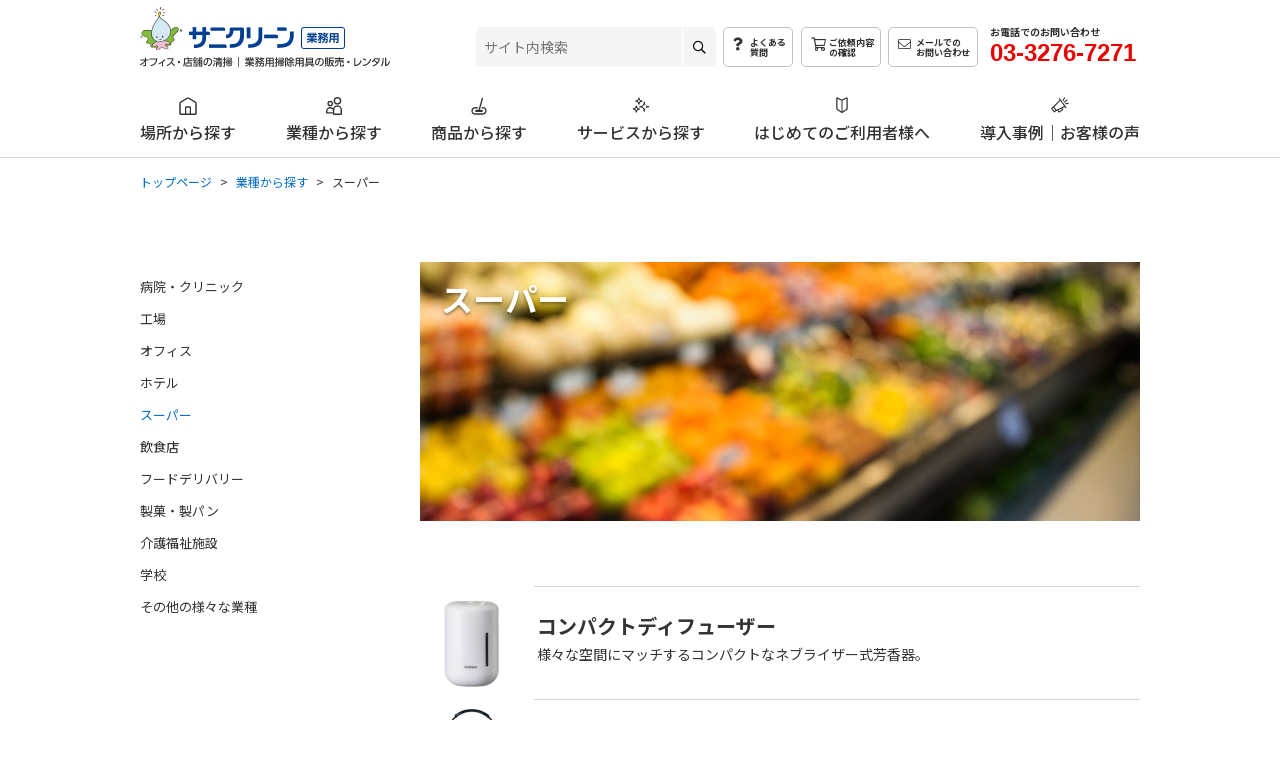

--- FILE ---
content_type: text/html; charset=UTF-8
request_url: https://www.sanikleen.co.jp/biz/industry_cat/industry/supermarket/?from=product_service
body_size: 18376
content:
<!DOCTYPE html>
<html lang="ja" class="no-js no-svg">
<head>
    <meta charset="UTF-8">
    
<meta id="viewport" name="viewport" content="width=device-width, initial-scale=1">

    <meta name="robots" content="max-image-preview:large">
    <meta name="description" content="">
    <meta name="keywords" content="">


<title>スーパー | サニクリーンの事業所向けお掃除用品のレンタルと販売・プロのお掃除サービス</title>

    <!-- favicon.ico -->
    <link type="image/x-icon" rel="shortcut icon" href="https://www.sanikleen.co.jp/biz/favicon.ico" />
        <style id='wp-img-auto-sizes-contain-inline-css' type='text/css'>
img:is([sizes=auto i],[sizes^="auto," i]){contain-intrinsic-size:3000px 1500px}
/*# sourceURL=wp-img-auto-sizes-contain-inline-css */
</style>
<style id='wp-emoji-styles-inline-css' type='text/css'>

	img.wp-smiley, img.emoji {
		display: inline !important;
		border: none !important;
		box-shadow: none !important;
		height: 1em !important;
		width: 1em !important;
		margin: 0 0.07em !important;
		vertical-align: -0.1em !important;
		background: none !important;
		padding: 0 !important;
	}
/*# sourceURL=wp-emoji-styles-inline-css */
</style>
<style id='wp-block-library-inline-css' type='text/css'>
:root{--wp-block-synced-color:#7a00df;--wp-block-synced-color--rgb:122,0,223;--wp-bound-block-color:var(--wp-block-synced-color);--wp-editor-canvas-background:#ddd;--wp-admin-theme-color:#007cba;--wp-admin-theme-color--rgb:0,124,186;--wp-admin-theme-color-darker-10:#006ba1;--wp-admin-theme-color-darker-10--rgb:0,107,160.5;--wp-admin-theme-color-darker-20:#005a87;--wp-admin-theme-color-darker-20--rgb:0,90,135;--wp-admin-border-width-focus:2px}@media (min-resolution:192dpi){:root{--wp-admin-border-width-focus:1.5px}}.wp-element-button{cursor:pointer}:root .has-very-light-gray-background-color{background-color:#eee}:root .has-very-dark-gray-background-color{background-color:#313131}:root .has-very-light-gray-color{color:#eee}:root .has-very-dark-gray-color{color:#313131}:root .has-vivid-green-cyan-to-vivid-cyan-blue-gradient-background{background:linear-gradient(135deg,#00d084,#0693e3)}:root .has-purple-crush-gradient-background{background:linear-gradient(135deg,#34e2e4,#4721fb 50%,#ab1dfe)}:root .has-hazy-dawn-gradient-background{background:linear-gradient(135deg,#faaca8,#dad0ec)}:root .has-subdued-olive-gradient-background{background:linear-gradient(135deg,#fafae1,#67a671)}:root .has-atomic-cream-gradient-background{background:linear-gradient(135deg,#fdd79a,#004a59)}:root .has-nightshade-gradient-background{background:linear-gradient(135deg,#330968,#31cdcf)}:root .has-midnight-gradient-background{background:linear-gradient(135deg,#020381,#2874fc)}:root{--wp--preset--font-size--normal:16px;--wp--preset--font-size--huge:42px}.has-regular-font-size{font-size:1em}.has-larger-font-size{font-size:2.625em}.has-normal-font-size{font-size:var(--wp--preset--font-size--normal)}.has-huge-font-size{font-size:var(--wp--preset--font-size--huge)}.has-text-align-center{text-align:center}.has-text-align-left{text-align:left}.has-text-align-right{text-align:right}.has-fit-text{white-space:nowrap!important}#end-resizable-editor-section{display:none}.aligncenter{clear:both}.items-justified-left{justify-content:flex-start}.items-justified-center{justify-content:center}.items-justified-right{justify-content:flex-end}.items-justified-space-between{justify-content:space-between}.screen-reader-text{border:0;clip-path:inset(50%);height:1px;margin:-1px;overflow:hidden;padding:0;position:absolute;width:1px;word-wrap:normal!important}.screen-reader-text:focus{background-color:#ddd;clip-path:none;color:#444;display:block;font-size:1em;height:auto;left:5px;line-height:normal;padding:15px 23px 14px;text-decoration:none;top:5px;width:auto;z-index:100000}html :where(.has-border-color){border-style:solid}html :where([style*=border-top-color]){border-top-style:solid}html :where([style*=border-right-color]){border-right-style:solid}html :where([style*=border-bottom-color]){border-bottom-style:solid}html :where([style*=border-left-color]){border-left-style:solid}html :where([style*=border-width]){border-style:solid}html :where([style*=border-top-width]){border-top-style:solid}html :where([style*=border-right-width]){border-right-style:solid}html :where([style*=border-bottom-width]){border-bottom-style:solid}html :where([style*=border-left-width]){border-left-style:solid}html :where(img[class*=wp-image-]){height:auto;max-width:100%}:where(figure){margin:0 0 1em}html :where(.is-position-sticky){--wp-admin--admin-bar--position-offset:var(--wp-admin--admin-bar--height,0px)}@media screen and (max-width:600px){html :where(.is-position-sticky){--wp-admin--admin-bar--position-offset:0px}}

/*# sourceURL=wp-block-library-inline-css */
</style><style id='global-styles-inline-css' type='text/css'>
:root{--wp--preset--aspect-ratio--square: 1;--wp--preset--aspect-ratio--4-3: 4/3;--wp--preset--aspect-ratio--3-4: 3/4;--wp--preset--aspect-ratio--3-2: 3/2;--wp--preset--aspect-ratio--2-3: 2/3;--wp--preset--aspect-ratio--16-9: 16/9;--wp--preset--aspect-ratio--9-16: 9/16;--wp--preset--color--black: #000000;--wp--preset--color--cyan-bluish-gray: #abb8c3;--wp--preset--color--white: #ffffff;--wp--preset--color--pale-pink: #f78da7;--wp--preset--color--vivid-red: #cf2e2e;--wp--preset--color--luminous-vivid-orange: #ff6900;--wp--preset--color--luminous-vivid-amber: #fcb900;--wp--preset--color--light-green-cyan: #7bdcb5;--wp--preset--color--vivid-green-cyan: #00d084;--wp--preset--color--pale-cyan-blue: #8ed1fc;--wp--preset--color--vivid-cyan-blue: #0693e3;--wp--preset--color--vivid-purple: #9b51e0;--wp--preset--gradient--vivid-cyan-blue-to-vivid-purple: linear-gradient(135deg,rgb(6,147,227) 0%,rgb(155,81,224) 100%);--wp--preset--gradient--light-green-cyan-to-vivid-green-cyan: linear-gradient(135deg,rgb(122,220,180) 0%,rgb(0,208,130) 100%);--wp--preset--gradient--luminous-vivid-amber-to-luminous-vivid-orange: linear-gradient(135deg,rgb(252,185,0) 0%,rgb(255,105,0) 100%);--wp--preset--gradient--luminous-vivid-orange-to-vivid-red: linear-gradient(135deg,rgb(255,105,0) 0%,rgb(207,46,46) 100%);--wp--preset--gradient--very-light-gray-to-cyan-bluish-gray: linear-gradient(135deg,rgb(238,238,238) 0%,rgb(169,184,195) 100%);--wp--preset--gradient--cool-to-warm-spectrum: linear-gradient(135deg,rgb(74,234,220) 0%,rgb(151,120,209) 20%,rgb(207,42,186) 40%,rgb(238,44,130) 60%,rgb(251,105,98) 80%,rgb(254,248,76) 100%);--wp--preset--gradient--blush-light-purple: linear-gradient(135deg,rgb(255,206,236) 0%,rgb(152,150,240) 100%);--wp--preset--gradient--blush-bordeaux: linear-gradient(135deg,rgb(254,205,165) 0%,rgb(254,45,45) 50%,rgb(107,0,62) 100%);--wp--preset--gradient--luminous-dusk: linear-gradient(135deg,rgb(255,203,112) 0%,rgb(199,81,192) 50%,rgb(65,88,208) 100%);--wp--preset--gradient--pale-ocean: linear-gradient(135deg,rgb(255,245,203) 0%,rgb(182,227,212) 50%,rgb(51,167,181) 100%);--wp--preset--gradient--electric-grass: linear-gradient(135deg,rgb(202,248,128) 0%,rgb(113,206,126) 100%);--wp--preset--gradient--midnight: linear-gradient(135deg,rgb(2,3,129) 0%,rgb(40,116,252) 100%);--wp--preset--font-size--small: 13px;--wp--preset--font-size--medium: 20px;--wp--preset--font-size--large: 36px;--wp--preset--font-size--x-large: 42px;--wp--preset--spacing--20: 0.44rem;--wp--preset--spacing--30: 0.67rem;--wp--preset--spacing--40: 1rem;--wp--preset--spacing--50: 1.5rem;--wp--preset--spacing--60: 2.25rem;--wp--preset--spacing--70: 3.38rem;--wp--preset--spacing--80: 5.06rem;--wp--preset--shadow--natural: 6px 6px 9px rgba(0, 0, 0, 0.2);--wp--preset--shadow--deep: 12px 12px 50px rgba(0, 0, 0, 0.4);--wp--preset--shadow--sharp: 6px 6px 0px rgba(0, 0, 0, 0.2);--wp--preset--shadow--outlined: 6px 6px 0px -3px rgb(255, 255, 255), 6px 6px rgb(0, 0, 0);--wp--preset--shadow--crisp: 6px 6px 0px rgb(0, 0, 0);}:where(.is-layout-flex){gap: 0.5em;}:where(.is-layout-grid){gap: 0.5em;}body .is-layout-flex{display: flex;}.is-layout-flex{flex-wrap: wrap;align-items: center;}.is-layout-flex > :is(*, div){margin: 0;}body .is-layout-grid{display: grid;}.is-layout-grid > :is(*, div){margin: 0;}:where(.wp-block-columns.is-layout-flex){gap: 2em;}:where(.wp-block-columns.is-layout-grid){gap: 2em;}:where(.wp-block-post-template.is-layout-flex){gap: 1.25em;}:where(.wp-block-post-template.is-layout-grid){gap: 1.25em;}.has-black-color{color: var(--wp--preset--color--black) !important;}.has-cyan-bluish-gray-color{color: var(--wp--preset--color--cyan-bluish-gray) !important;}.has-white-color{color: var(--wp--preset--color--white) !important;}.has-pale-pink-color{color: var(--wp--preset--color--pale-pink) !important;}.has-vivid-red-color{color: var(--wp--preset--color--vivid-red) !important;}.has-luminous-vivid-orange-color{color: var(--wp--preset--color--luminous-vivid-orange) !important;}.has-luminous-vivid-amber-color{color: var(--wp--preset--color--luminous-vivid-amber) !important;}.has-light-green-cyan-color{color: var(--wp--preset--color--light-green-cyan) !important;}.has-vivid-green-cyan-color{color: var(--wp--preset--color--vivid-green-cyan) !important;}.has-pale-cyan-blue-color{color: var(--wp--preset--color--pale-cyan-blue) !important;}.has-vivid-cyan-blue-color{color: var(--wp--preset--color--vivid-cyan-blue) !important;}.has-vivid-purple-color{color: var(--wp--preset--color--vivid-purple) !important;}.has-black-background-color{background-color: var(--wp--preset--color--black) !important;}.has-cyan-bluish-gray-background-color{background-color: var(--wp--preset--color--cyan-bluish-gray) !important;}.has-white-background-color{background-color: var(--wp--preset--color--white) !important;}.has-pale-pink-background-color{background-color: var(--wp--preset--color--pale-pink) !important;}.has-vivid-red-background-color{background-color: var(--wp--preset--color--vivid-red) !important;}.has-luminous-vivid-orange-background-color{background-color: var(--wp--preset--color--luminous-vivid-orange) !important;}.has-luminous-vivid-amber-background-color{background-color: var(--wp--preset--color--luminous-vivid-amber) !important;}.has-light-green-cyan-background-color{background-color: var(--wp--preset--color--light-green-cyan) !important;}.has-vivid-green-cyan-background-color{background-color: var(--wp--preset--color--vivid-green-cyan) !important;}.has-pale-cyan-blue-background-color{background-color: var(--wp--preset--color--pale-cyan-blue) !important;}.has-vivid-cyan-blue-background-color{background-color: var(--wp--preset--color--vivid-cyan-blue) !important;}.has-vivid-purple-background-color{background-color: var(--wp--preset--color--vivid-purple) !important;}.has-black-border-color{border-color: var(--wp--preset--color--black) !important;}.has-cyan-bluish-gray-border-color{border-color: var(--wp--preset--color--cyan-bluish-gray) !important;}.has-white-border-color{border-color: var(--wp--preset--color--white) !important;}.has-pale-pink-border-color{border-color: var(--wp--preset--color--pale-pink) !important;}.has-vivid-red-border-color{border-color: var(--wp--preset--color--vivid-red) !important;}.has-luminous-vivid-orange-border-color{border-color: var(--wp--preset--color--luminous-vivid-orange) !important;}.has-luminous-vivid-amber-border-color{border-color: var(--wp--preset--color--luminous-vivid-amber) !important;}.has-light-green-cyan-border-color{border-color: var(--wp--preset--color--light-green-cyan) !important;}.has-vivid-green-cyan-border-color{border-color: var(--wp--preset--color--vivid-green-cyan) !important;}.has-pale-cyan-blue-border-color{border-color: var(--wp--preset--color--pale-cyan-blue) !important;}.has-vivid-cyan-blue-border-color{border-color: var(--wp--preset--color--vivid-cyan-blue) !important;}.has-vivid-purple-border-color{border-color: var(--wp--preset--color--vivid-purple) !important;}.has-vivid-cyan-blue-to-vivid-purple-gradient-background{background: var(--wp--preset--gradient--vivid-cyan-blue-to-vivid-purple) !important;}.has-light-green-cyan-to-vivid-green-cyan-gradient-background{background: var(--wp--preset--gradient--light-green-cyan-to-vivid-green-cyan) !important;}.has-luminous-vivid-amber-to-luminous-vivid-orange-gradient-background{background: var(--wp--preset--gradient--luminous-vivid-amber-to-luminous-vivid-orange) !important;}.has-luminous-vivid-orange-to-vivid-red-gradient-background{background: var(--wp--preset--gradient--luminous-vivid-orange-to-vivid-red) !important;}.has-very-light-gray-to-cyan-bluish-gray-gradient-background{background: var(--wp--preset--gradient--very-light-gray-to-cyan-bluish-gray) !important;}.has-cool-to-warm-spectrum-gradient-background{background: var(--wp--preset--gradient--cool-to-warm-spectrum) !important;}.has-blush-light-purple-gradient-background{background: var(--wp--preset--gradient--blush-light-purple) !important;}.has-blush-bordeaux-gradient-background{background: var(--wp--preset--gradient--blush-bordeaux) !important;}.has-luminous-dusk-gradient-background{background: var(--wp--preset--gradient--luminous-dusk) !important;}.has-pale-ocean-gradient-background{background: var(--wp--preset--gradient--pale-ocean) !important;}.has-electric-grass-gradient-background{background: var(--wp--preset--gradient--electric-grass) !important;}.has-midnight-gradient-background{background: var(--wp--preset--gradient--midnight) !important;}.has-small-font-size{font-size: var(--wp--preset--font-size--small) !important;}.has-medium-font-size{font-size: var(--wp--preset--font-size--medium) !important;}.has-large-font-size{font-size: var(--wp--preset--font-size--large) !important;}.has-x-large-font-size{font-size: var(--wp--preset--font-size--x-large) !important;}
/*# sourceURL=global-styles-inline-css */
</style>

<style id='classic-theme-styles-inline-css' type='text/css'>
/*! This file is auto-generated */
.wp-block-button__link{color:#fff;background-color:#32373c;border-radius:9999px;box-shadow:none;text-decoration:none;padding:calc(.667em + 2px) calc(1.333em + 2px);font-size:1.125em}.wp-block-file__button{background:#32373c;color:#fff;text-decoration:none}
/*# sourceURL=/wp-includes/css/classic-themes.min.css */
</style>
<link rel='stylesheet' id='original-common-css' href='https://www.sanikleen.co.jp/biz/biz/css/common/import.css' type='text/css' media='all' />
<link rel='stylesheet' id='slick-css' href='https://www.sanikleen.co.jp/biz/biz/css/common/slick/slick.css' type='text/css' media='all' />
<link rel='stylesheet' id='slick-theme-css' href='https://www.sanikleen.co.jp/biz/biz/css/common/slick/slick-theme.css' type='text/css' media='all' />
<link rel='stylesheet' id='category-css' href='https://www.sanikleen.co.jp/biz/biz/css/category.css' type='text/css' media='all' />
<script type="text/javascript" src="https://www.sanikleen.co.jp/biz/biz/js/jquery-3.6.0.min.js" id="jquery-js"></script>
<script type="text/javascript" src="https://www.sanikleen.co.jp/biz/biz/js/RecommendCookieService.js" id="RecommendCookieService-js"></script>
<script type="text/javascript" src="https://www.sanikleen.co.jp/biz/biz/js/common.js" id="original-common-js"></script>
<script type="text/javascript" src="https://www.sanikleen.co.jp/biz/biz/js/slick.min.js" id="slick-js"></script>
    <!-- 【書き換え必須】fontawesome ドメインごとにKitを作成し、コードを貼り付ける -->
    <script src="https://kit.fontawesome.com/f55271875b.js" crossorigin="anonymous"></script>
    <!--[if lt IE 9]>
    <script src="//cdn.jsdelivr.net/html5shiv/3.7.2/html5shiv.min.js"></script>
    <script src="//cdnjs.cloudflare.com/ajax/libs/respond.js/1.4.2/respond.min.js"></script>
    <![endif]-->
    <!-- Google Tag Manager -->
    <script>(function(w,d,s,l,i){w[l]=w[l]||[];w[l].push({'gtm.start':
    new Date().getTime(),event:'gtm.js'});var f=d.getElementsByTagName(s)[0],
    j=d.createElement(s),dl=l!='dataLayer'?'&l='+l:'';j.async=true;j.src=
    'https://www.googletagmanager.com/gtm.js?id='+i+dl;f.parentNode.insertBefore(j,f);
    })(window,document,'script','dataLayer','GTM-P9Z5WBJ');</script>
    <!-- End Google Tag Manager -->
</head>
<body>
    <!-- Google Tag Manager (noscript) -->
    <noscript><iframe src="https://www.googletagmanager.com/ns.html?id=GTM-P9Z5WBJ"
    height="0" width="0" style="display:none;visibility:hidden"></iframe></noscript>
    <!-- End Google Tag Manager (noscript) -->

    <header id="header">
        <div class="header_inner">
            <div class="header_logo">
                <a href="https://www.sanikleen.co.jp/biz"><img src="/biz/biz/img/common/header_logo_sk.png" alt="サニクリーン　業務用"></a>
                <p class="header_logoCopy"><img src="/biz/biz/img/common/header_logo_copy.svg" alt="オフィス・店舗の清掃｜業務用掃除用具の販売・レンタル"></p>
            </div>
            <div class="header_subMenu">
                <a id="header_search" class="header_search header_link" href="#">
                    <span class="header_linkText">検索</span>
                    <span class="header_linkIcon"><i class="far fa-search"></i></span>
                </a>
                <div id="header_searchFormBox" class="header_searchFormBox">
                    <form action="https://www.sanikleen.co.jp/biz/site-search/" class="header_searchForm">
                        <input type="text" name="q" value="" placeholder="サイト内検索">
                        <button type="submit"><i class="far fa-search"></i></button>
                    </form>
                </div>
                <div id="header_searchFormBoxBack" class="header_searchFormBoxBack"></div>
                <a class="header_question header_link" href="https://www.sanikleen.co.jp/biz/faq/">
                    <span class="header_linkText">よくある<br>質問</span>
                    <span class="header_linkIcon"><i class="fas fa-question"></i></span>
                </a>
                <a class="header_cart header_link" href="https://www.sanikleen.co.jp/scf/cart.php?screen=cart3338&action_Public_Jigyoushocart=otameshi&fcode=3338" target="_blank">
                    <span class="header_linkText">ご依頼内容<br>の確認</span>
                    <span class="header_linkIcon"><i class="far fa-shopping-cart"></i></span>
                </a>
                <a class="header_mail header_link" href="https://www.sanikleen.co.jp/scf/?fcode=3360" target="_blank">
                    <span class="header_linkText">メールでの<br>お問い合わせ</span>
                    <span class="header_linkIcon"><i class="fal fa-envelope"></i></span>
                </a>
                <div class="header_tel">
                    <p class="header_telText">お電話でのお問い合わせ</p>
                    <p class="header_telNomver">03-3276-7271</p>
                </div>
            </div>
        </div>
    </header>

    <!-- SP用ナビ -->
    <nav id="gnavBottom">
        <ul class="gnavBottom_list" id="gnavBottom_list">
            <li class="gnavBottom_list_item" id="gnavBottom_list_item_01">
                <a href="https://www.sanikleen.co.jp/biz/place_cat/place/?from=product_service">場所から探す</a>
            </li>
            <li class="gnavBottom_list_item" id="gnavBottom_list_item_02">
                <a href="https://www.sanikleen.co.jp/biz/industry_cat/industry/?from=product_service">業種から探す</a>
            </li>
            <li class="gnavBottom_list_item" id="gnavBottom_list_item_03">
                <a href="https://www.sanikleen.co.jp/biz/product_service/product/">商品から探す</a>
            </li>
            <li class="gnavBottom_list_item" id="gnavBottom_list_item_04">
                <a href="https://www.sanikleen.co.jp/biz/product_service/service/">サービスから<br class="br_sp">探す</a>
            </li>
            <li class="gnavBottom_list_item" id="gnavBottom_list_item_05">
                <span>メニュー</span>
            </li>
        </ul>
        <ul class="gnavBottom_listAll" id="gnavBottom_listAll">
            <li class="gnavBottom_listAll_item">
                <a href="https://www.sanikleen.co.jp/biz">トップページ</a>
            </li>
            <li class="gnavBottom_listAll_item">
                <a href="https://www.sanikleen.co.jp/biz/place_cat/place/?from=product_service"><img class="gnavBottom_icon" src="/biz/biz/img/common/gnav_list_item_01_icon.svg" alt="場所から探す">場所から探す</a>
            </li>
            <li class="gnavBottom_listAll_item">
                <a href="https://www.sanikleen.co.jp/biz/industry_cat/industry/?from=product_service"><img class="gnavBottom_icon" src="/biz/biz/img/common/gnav_list_item_02_icon.svg" alt="業種から探す">業種から探す</a>
            </li>
            <li class="gnavBottom_listAll_item">
                <a href="https://www.sanikleen.co.jp/biz/product_service/product/"><img class="gnavBottom_icon" src="/biz/biz/img/common/gnav_list_item_03_icon.svg" alt="商品から探す">商品から探す</a>
            </li>
            <li class="gnavBottom_listAll_item">
                <a href="https://www.sanikleen.co.jp/biz/product_service/service/"><img class="gnavBottom_icon" src="/biz/biz/img/common/gnav_list_item_04_icon.svg" alt="サービスから探す">サービスから探す</a>
            </li>
            <li class="gnavBottom_listAll_item">
                <a href="https://www.sanikleen.co.jp/biz/hajimete/"><img class="gnavBottom_icon" src="/biz/biz/img/common/gnav_list_item_05_icon.svg" alt="はじめてのご利用者様へ">はじめてのご利用者様へ</a>
            </li>
            <li class="gnavBottom_listAll_item">
                <a href="https://www.sanikleen.co.jp/biz/case_study/"><img class="gnavBottom_icon" src="/biz/biz/img/common/gnav_list_item_06_icon.svg" alt="導入事例｜お客様の声">導入事例｜お客様の声</a>
            </li>
            <li class="gnavBottom_listAll_item">
                <a href="https://www.sanikleen.co.jp/biz/faq/">よくある質問</a>
            </li>
            <li class="gnavBottom_listAll_item">
                <a href="https://www.sanikleen.co.jp/news" target="_blank">お知らせ</a>
            </li>
            <li class="gnavBottom_listAll_item">
                <a href="https://www.sanikleen.co.jp/company" target="_blank">会社情報</a>
            </li>
            <li class="gnavBottom_listAll_item">
                <a href="https://www.sanikleen.co.jp/group" target="_blank">サニクリーングループ一覧</a>
            </li>
            <li class="gnavBottom_listAll_item">
                <a href="https://www.sanikleen.co.jp/cautions" target="_blank">サイトご利用上の注意</a>
            </li>
            <li class="gnavBottom_listAll_item">
                <a href="https://www.sanikleen.co.jp/privacy" target="_blank">個人情報保護について</a>
            </li>
            <li class="gnavBottom_listAll_item">
                <a href="https://www.sanikleen.co.jp/scf/?fcode=3360" target="_blank">ご意見・お問い合わせ</a>
            </li>
            <li class="gnavBottom_listAll_item">
                <a href="https://www.sanikleen.co.jp/biz/sitemap/">サイトマップ</a>
            </li>
        </ul>
    </nav><!-- /gnavBottom -->
<main>
    <section class="gnavArea">
    <nav id="gnav">
        <ul class="gnav_list">
            <li class="gnav_list_item" id="gnav_list_item_01">
                <a href="https://www.sanikleen.co.jp/biz/place_cat/place/?from=product_service">場所から探す</a>
            </li>
            <li class="gnav_list_item" id="gnav_list_item_02">
                <a href="https://www.sanikleen.co.jp/biz/industry_cat/industry/?from=product_service">業種から探す</a>
            </li>
            <li class="gnav_list_item" id="gnav_list_item_03">
                <a href="https://www.sanikleen.co.jp/biz/product_service/product/">商品から探す</a>
            </li>
            <li class="gnav_list_item" id="gnav_list_item_04">
                <a href="https://www.sanikleen.co.jp/biz/product_service/service/">サービスから<br class="br_sp">探す</a>
            </li>
            <li class="gnav_list_item" id="gnav_list_item_05">
                <a href="https://www.sanikleen.co.jp/biz/hajimete/">はじめての<br class="br_sp">ご利用者様へ</a>
            </li>
            <li class="gnav_list_item" id="gnav_list_item_06">
                <a href="https://www.sanikleen.co.jp/biz/case_study/">導入事例｜お客様の声</a>
            </li>
        </ul>
    </nav>
</section><!-- /gnavArea -->
    <nav id="breadCrumbs">
        <ul itemscope itemtype="http://schema.org/BreadcrumbList">
            <li itemprop="itemListElement" itemscope itemtype="http://schema.org/ListItem">
            <a itemprop="item" href="https://www.sanikleen.co.jp/biz"><span itemprop="name">トップページ</span></a>
            <meta itemprop="position" content="1" />
            </li>

                                            <li itemprop="itemListElement" itemscope itemtype="http://schema.org/ListItem">
                <a itemprop="item" href="https://www.sanikleen.co.jp/biz/industry_cat/industry/?from=product_service" ><span itemprop="name">業種から探す</span></a>
                <meta itemprop="position" content="2" />
                </li>
                            
            <li itemprop="itemListElement" itemscope itemtype="http://schema.org/ListItem">
            <span itemprop="name">スーパー</span>
            <meta itemprop="position" content="2" />
            </li>
        </ul>
    </nav><!-- breadCrumbs -->

    <section class="contentsCol2 inner_w1000">
        <section class="sideBar">
            <div class="localNavBox">
                        <ul class="localNav">
                                    <li>
                                                    <a href="https://www.sanikleen.co.jp/biz/industry_cat/industry/hospital/?from=product_service"  >
                                病院・クリニック                            </a>
                                            </li>
                                    <li>
                                                    <a href="https://www.sanikleen.co.jp/biz/industry_cat/industry/factory/?from=product_service"  >
                                工場                            </a>
                                            </li>
                                    <li>
                                                    <a href="https://www.sanikleen.co.jp/biz/industry_cat/industry/office/?from=product_service"  >
                                オフィス                            </a>
                                            </li>
                                    <li>
                                                    <a href="https://www.sanikleen.co.jp/biz/industry_cat/industry/hotel/?from=product_service"  >
                                ホテル                            </a>
                                            </li>
                                    <li>
                                                    <a href="https://www.sanikleen.co.jp/biz/industry_cat/industry/supermarket/?from=product_service" class="current" >
                                スーパー                            </a>
                                            </li>
                                    <li>
                                                    <a href="https://www.sanikleen.co.jp/biz/industry_cat/industry/restaurant/?from=product_service"  >
                                飲食店                            </a>
                                            </li>
                                    <li>
                                                    <a href="https://www.sanikleen.co.jp/biz/industry_cat/industry/food_delivery/?from=product_service"  >
                                フードデリバリー                            </a>
                                            </li>
                                    <li>
                                                    <a href="https://www.sanikleen.co.jp/biz/industry_cat/industry/confectionery_bakery/?from=product_service"  >
                                製菓・製パン                            </a>
                                            </li>
                                    <li>
                                                    <a href="https://www.sanikleen.co.jp/biz/industry_cat/industry/nursing_facility/?from=product_service"  >
                                介護福祉施設                            </a>
                                            </li>
                                    <li>
                                                    <a href="https://www.sanikleen.co.jp/biz/industry_cat/industry/school/?from=product_service"  >
                                学校                            </a>
                                            </li>
                                    <li>
                                                    <a href="https://www.sanikleen.co.jp/biz/industry_cat/industry/other_industry/?from=product_service"  >
                                その他の様々な業種                            </a>
                                            </li>
                            </ul>
        </div>
    </section><!-- sideBar -->
        <section class="mainContents">
            <h1 class="categoryVisualTitle">
                <img src="https://www.sanikleen.co.jp/biz/bizwp/wp-content/uploads/2023/02/スーパー.jpg" alt="">
                <span class="categoryVisualTitle_txt">スーパー</span>
            </h1>
            <div class="categoryFreeTxt freeArea">
                            </div>

            <div class="categoryListWrap">
                                                            <a class="categoryList_item" href="https://www.sanikleen.co.jp/biz/product_service/product/sanitation/aroma/compact-diffuser/?from=industry_cat&cat_id=22" >
                            <div class="categoryList_imgBox">
                                                                    <img src="https://www.sanikleen.co.jp/biz/bizwp/wp-content/uploads/2025/07/compact-diffuser_list.jpg" alt="">
                                                            </div>
                            <div class="categoryList_txtBox">
                                <p class="productName">コンパクトディフューザー</p>
                                <p class="productTxt">様々な空間にマッチするコンパクトなネブライザー式芳香器。</p>
                            </div>
                        </a>
                                                                                <a class="categoryList_item" href="https://www.sanikleen.co.jp/biz/product_service/service/health_care/aed-3100/?from=industry_cat&cat_id=22" >
                            <div class="categoryList_imgBox">
                                                                    <img src="https://www.sanikleen.co.jp/biz/bizwp/wp-content/uploads/2025/05/AED-3100正面_GL2020_一覧用.jpg" alt="">
                                                            </div>
                            <div class="categoryList_txtBox">
                                <p class="productName">AEDレンタルサービス</p>
                                <p class="productTxt">AED本体に加えて、定期的な点検などのサービスがパッケージ化された安心のサービス。</p>
                            </div>
                        </a>
                                                                                <a class="categoryList_item" href="https://www.sanikleen.co.jp/biz/product_service/product/waterfilter_air/air_cleaner/kc-m511-w-b/?from=industry_cat&cat_id=22" >
                            <div class="categoryList_imgBox">
                                                                    <img src="https://www.sanikleen.co.jp/biz/bizwp/wp-content/uploads/2024/04/217ｼｬｰﾌﾟ加湿空気清浄機KC-M511-W-本体写真_一覧用.jpg" alt="KC-M511-W">
                                                            </div>
                            <div class="categoryList_txtBox">
                                <p class="productName">プラズマクラスター加湿空気清浄機（KC-M511-W/B）</p>
                                <p class="productTxt">場所を選ばず設置できるスリムタイプ＆シンプルでお手入れ簡単設計のプラズマクラスター加湿空気清浄機</p>
                            </div>
                        </a>
                                                                                <a class="categoryList_item" href="https://www.sanikleen.co.jp/biz/product_service/product/cleangoods/mop/kyusui/?from=industry_cat&cat_id=22" >
                            <div class="categoryList_imgBox">
                                                                    <img src="https://www.sanikleen.co.jp/biz/bizwp/wp-content/uploads/2024/04/128吸水モップM4.jpg" alt="">
                                                            </div>
                            <div class="categoryList_txtBox">
                                <p class="productName">吸水モップ</p>
                                <p class="productTxt">水気のある場所で使用可能な機能性レンタルモップ</p>
                            </div>
                        </a>
                                                                                <a class="categoryList_item" href="https://www.sanikleen.co.jp/biz/product_service/product/cleangoods/mop/microfiber/?from=industry_cat&cat_id=22" >
                            <div class="categoryList_imgBox">
                                                                    <img src="https://www.sanikleen.co.jp/biz/bizwp/wp-content/uploads/2024/04/一覧正方形120ﾏｲｸﾛﾌｧｲﾊﾞｰﾓｯﾌﾟ40cm.jpg" alt="">
                                                            </div>
                            <div class="categoryList_txtBox">
                                <p class="productName">マイクロファイバーモップ</p>
                                <p class="productTxt">吸水性や乾燥性に優れており、セラミックタイル床に使用できる床用モップ</p>
                            </div>
                        </a>
                                                                                <a class="categoryList_item" href="https://www.sanikleen.co.jp/biz/product_service/product/sanitation/aroma/diffuser/?from=industry_cat&cat_id=22" >
                            <div class="categoryList_imgBox">
                                                                    <img src="https://www.sanikleen.co.jp/biz/bizwp/wp-content/uploads/2024/04/正方形215フレングラスディフェーザー本体.jpg" alt="">
                                                            </div>
                            <div class="categoryList_txtBox">
                                <p class="productName">フレグランスディフューザー</p>
                                <p class="productTxt">スタイリッシュで高級感のある業務用ディフューザー</p>
                            </div>
                        </a>
                                                                                <a class="categoryList_item" href="https://www.sanikleen.co.jp/biz/product_service/product/sanitation/aroma/atfan3/?from=industry_cat&cat_id=22" >
                            <div class="categoryList_imgBox">
                                                                    <img src="https://www.sanikleen.co.jp/biz/bizwp/wp-content/uploads/2024/04/一覧用正方形217アットファンⅢ（壁掛）.jpg" alt="">
                                                            </div>
                            <div class="categoryList_txtBox">
                                <p class="productName">アットファンⅢ</p>
                                <p class="productTxt">スマートなデザインの消臭器。</p>
                            </div>
                        </a>
                                                                                <a class="categoryList_item" href="https://www.sanikleen.co.jp/bunen/solution/op100/" target="_blank">
                            <div class="categoryList_imgBox">
                                                                    <img src="https://www.sanikleen.co.jp/biz/bizwp/wp-content/uploads/2024/04/一覧用正方形OP100本体のみ.jpg" alt="">
                                                            </div>
                            <div class="categoryList_txtBox">
                                <p class="productName">喫煙室用脱煙装置OP100</p>
                                <p class="productTxt">対応 改正健康増進法が定める基準をクリアしたダクト工事不要の喫煙室用脱煙装置</p>
                            </div>
                        </a>
                                                                                <a class="categoryList_item" href="https://www.sanikleen.co.jp/biz/product_service/product/cleangoods/mat/absorbingwatermat/?from=industry_cat&cat_id=22" >
                            <div class="categoryList_imgBox">
                                                                    <img src="https://www.sanikleen.co.jp/biz/bizwp/wp-content/uploads/2023/11/吸水吸塵マット一覧用正方形.jpg" alt="">
                                                            </div>
                            <div class="categoryList_txtBox">
                                <p class="productName">吸水吸塵マット</p>
                                <p class="productTxt">床の水の吸収に適したマット</p>
                            </div>
                        </a>
                                                                                <a class="categoryList_item" href="https://www.sanikleen.co.jp/biz/product_service/product/sanitation/soap/nontouch/?from=industry_cat&cat_id=22" >
                            <div class="categoryList_imgBox">
                                                                    <img src="https://www.sanikleen.co.jp/biz/bizwp/wp-content/uploads/2022/10/ノータッチ薬剤供給装置GUD-1000の写真154.jpg" alt="ノータッチ薬剤供給装置GUD-1000">
                                                            </div>
                            <div class="categoryList_txtBox">
                                <p class="productName">ノータッチ薬剤供給装置GUD-1000</p>
                                <p class="productTxt">ノンタッチで使用できるオートディスペンサー。</p>
                            </div>
                        </a>
                                                                                <a class="categoryList_item" href="https://www.sanikleen.co.jp/biz/product_service/product/cleangoods/cloth/countercloth/?from=industry_cat&cat_id=22" >
                            <div class="categoryList_imgBox">
                                                                    <img src="https://www.sanikleen.co.jp/biz/bizwp/wp-content/uploads/2022/03/カウンタークロス156.jpg" alt="">
                                                            </div>
                            <div class="categoryList_txtBox">
                                <p class="productName">カウンタークロス</p>
                                <p class="productTxt">クロス</p>
                            </div>
                        </a>
                                                                                <a class="categoryList_item" href="https://www.sanikleen.co.jp/biz/product_service/product/cleangoods/mat/orijinalmat/?from=industry_cat&cat_id=22" >
                            <div class="categoryList_imgBox">
                                                                    <img src="https://www.sanikleen.co.jp/biz/bizwp/wp-content/uploads/2022/02/オリジナルマット156×156.jpg" alt="">
                                                            </div>
                            <div class="categoryList_txtBox">
                                <p class="productName">オリジナルマット</p>
                                <p class="productTxt">オーダーメイドマット</p>
                            </div>
                        </a>
                                                                                <a class="categoryList_item" href="https://www.sanikleen.co.jp/biz/product_service/product/cleangoods/mat/sanimat/?from=industry_cat&cat_id=22" >
                            <div class="categoryList_imgBox">
                                                                    <img src="https://www.sanikleen.co.jp/biz/bizwp/wp-content/uploads/2022/02/サニマット156×156グレー.jpg" alt="">
                                                            </div>
                            <div class="categoryList_txtBox">
                                <p class="productName">サニマット</p>
                                <p class="productTxt">オールラウンド薄型マット</p>
                            </div>
                        </a>
                                                                                <a class="categoryList_item" href="https://www.sanikleen.co.jp/biz/product_service/product/cleangoods/mat/drymatn/?from=industry_cat&cat_id=22" >
                            <div class="categoryList_imgBox">
                                                                    <img src="https://www.sanikleen.co.jp/biz/bizwp/wp-content/uploads/2023/06/156x156_158吸水・吸油マットNグレー.png" alt="">
                                                            </div>
                            <div class="categoryList_txtBox">
                                <p class="productName">吸水・吸油マットN</p>
                                <p class="productTxt">厨房やバックヤードの出入口、水まわりに最適なマット</p>
                            </div>
                        </a>
                                                                                <a class="categoryList_item" href="https://www.sanikleen.co.jp/biz/product_service/product/cleangoods/mop/repre/?from=industry_cat&cat_id=22" >
                            <div class="categoryList_imgBox">
                                                                    <img src="https://www.sanikleen.co.jp/biz/bizwp/wp-content/uploads/2023/06/156x156_143サニモップリプレ.png" alt="">
                                                            </div>
                            <div class="categoryList_txtBox">
                                <p class="productName">サニモップリプレ（サニコート加工）</p>
                                <p class="productTxt">サニクリーンの業務用床用レンタルモップの中で最も軽いコンパクトなモップです。</p>
                            </div>
                        </a>
                                                                                <a class="categoryList_item" href="https://www.sanikleen.co.jp/biz/product_service/product/cleangoods/cloth/cloth/?from=industry_cat&cat_id=22" >
                            <div class="categoryList_imgBox">
                                                                    <img src="https://www.sanikleen.co.jp/biz/bizwp/wp-content/uploads/2023/06/一覧用_業務用クロス2021重ねイメージ.jpg" alt="">
                                                            </div>
                            <div class="categoryList_txtBox">
                                <p class="productName">業務用クロス</p>
                                <p class="productTxt">マイクロファイバー素材のクロス</p>
                            </div>
                        </a>
                                                                                <a class="categoryList_item" href="https://www.sanikleen.co.jp/biz/product_service/product/cleangoods/mop/staticelectricity/?from=industry_cat&cat_id=22" >
                            <div class="categoryList_imgBox">
                                                                    <img src="https://www.sanikleen.co.jp/biz/bizwp/wp-content/uploads/2022/03/静電気除去モップミニ156.jpg" alt="">
                                                            </div>
                            <div class="categoryList_txtBox">
                                <p class="productName">静電気除去モップミニ</p>
                                <p class="productTxt">OA機器に最適なハンディモップ</p>
                            </div>
                        </a>
                                                                                <a class="categoryList_item" href="https://www.sanikleen.co.jp/biz/product_service/product/cleangoods/mop/sanimopprenos/?from=industry_cat&cat_id=22" >
                            <div class="categoryList_imgBox">
                                                                    <img src="https://www.sanikleen.co.jp/biz/bizwp/wp-content/uploads/2022/03/サニモッププレノS156.jpg" alt="">
                                                            </div>
                            <div class="categoryList_txtBox">
                                <p class="productName">サニモッププレノS（サニコート加工）</p>
                                <p class="productTxt">新感覚スタイリッシュモップ</p>
                            </div>
                        </a>
                                                                                <a class="categoryList_item" href="https://www.sanikleen.co.jp/biz/product_service/product/cleangoods/mop/sanimopstatio/?from=industry_cat&cat_id=22" >
                            <div class="categoryList_imgBox">
                                                                    <img src="https://www.sanikleen.co.jp/biz/bizwp/wp-content/uploads/2023/05/008ステシオ_スクエア.jpg" alt="">
                                                            </div>
                            <div class="categoryList_txtBox">
                                <p class="productName">サニモップステシオ（サニコート加工）</p>
                                <p class="productTxt">隅々までお掃除できるスリムなフロアモップ</p>
                            </div>
                        </a>
                                                                                <a class="categoryList_item" href="https://www.sanikleen.co.jp/biz/product_service/product/cleangoods/mop/sanimoplibero/?from=industry_cat&cat_id=22" >
                            <div class="categoryList_imgBox">
                                                                    <img src="https://www.sanikleen.co.jp/biz/bizwp/wp-content/uploads/2022/03/サニモップリベロ156×156.jpg" alt="">
                                                            </div>
                            <div class="categoryList_txtBox">
                                <p class="productName">サニモップリベロ（サニコート加工）</p>
                                <p class="productTxt">空間のデザインを重視したフロアモップ</p>
                            </div>
                        </a>
                                                                                <a class="categoryList_item" href="https://www.sanikleen.co.jp/biz/product_service/product/cleangoods/mat/sanicushionmat/?from=industry_cat&cat_id=22" >
                            <div class="categoryList_imgBox">
                                                                    <img src="https://www.sanikleen.co.jp/biz/bizwp/wp-content/uploads/2022/03/サニクッションマット156×156.jpg" alt="">
                                                            </div>
                            <div class="categoryList_txtBox">
                                <p class="productName">サニクッションマット</p>
                                <p class="productTxt">疲労軽減マット</p>
                            </div>
                        </a>
                                                                                <a class="categoryList_item" href="https://www.sanikleen.co.jp/biz/product_service/product/cleangoods/mat/arch/?from=industry_cat&cat_id=22" >
                            <div class="categoryList_imgBox">
                                                                    <img src="https://www.sanikleen.co.jp/biz/bizwp/wp-content/uploads/2022/02/サニマットアーチ156×156.jpg" alt="">
                                                            </div>
                            <div class="categoryList_txtBox">
                                <p class="productName">サニマットアーチ</p>
                                <p class="productTxt">半円形デザインマット</p>
                            </div>
                        </a>
                                                                                <a class="categoryList_item" href="https://www.sanikleen.co.jp/biz/product_service/product/cleangoods/mat/sanitizationcleanarmat/?from=industry_cat&cat_id=22" >
                            <div class="categoryList_imgBox">
                                                                    <img src="https://www.sanikleen.co.jp/biz/bizwp/wp-content/uploads/2022/02/除菌剤含浸用マット156×156.jpg" alt="">
                                                            </div>
                            <div class="categoryList_txtBox">
                                <p class="productName">除菌剤含浸用マット</p>
                                <p class="productTxt">マットに除菌剤を含浸させて踏み込んだ靴底を除菌します。</p>
                            </div>
                        </a>
                                                                                <a class="categoryList_item" href="https://www.sanikleen.co.jp/biz/product_service/product/cleangoods/mat/infectionpreventionmat/?from=industry_cat&cat_id=22" >
                            <div class="categoryList_imgBox">
                                                                    <img src="https://www.sanikleen.co.jp/biz/bizwp/wp-content/uploads/2022/02/感染予防メッセージマット156×156.jpg" alt="">
                                                            </div>
                            <div class="categoryList_txtBox">
                                <p class="productName">感染予防メッセージマット</p>
                                <p class="productTxt">感染予防を促すマット</p>
                            </div>
                        </a>
                                                                                <a class="categoryList_item" href="https://www.sanikleen.co.jp/biz/product_service/product/cleangoods/mat/antibacteriamat/?from=industry_cat&cat_id=22" >
                            <div class="categoryList_imgBox">
                                                                    <img src="https://www.sanikleen.co.jp/biz/bizwp/wp-content/uploads/2022/02/抗菌マット156×156.jpg" alt="">
                                                            </div>
                            <div class="categoryList_txtBox">
                                <p class="productName">抗菌マット</p>
                                <p class="productTxt">細菌増殖抑制マット</p>
                            </div>
                        </a>
                                                                                <a class="categoryList_item" href="https://www.sanikleen.co.jp/biz/product_service/product/cleangoods/mat/restroommat/?from=industry_cat&cat_id=22" >
                            <div class="categoryList_imgBox">
                                                                    <img src="https://www.sanikleen.co.jp/biz/bizwp/wp-content/uploads/2022/02/抗菌防臭トイレマット156×156.jpg" alt="">
                                                            </div>
                            <div class="categoryList_txtBox">
                                <p class="productName">抗菌防臭トイレマット</p>
                                <p class="productTxt">トイレまわり専用マット</p>
                            </div>
                        </a>
                                                                                <a class="categoryList_item" href="https://www.sanikleen.co.jp/biz/product_service/product/cleangoods/mat/sanipersonalches/?from=industry_cat&cat_id=22" >
                            <div class="categoryList_imgBox">
                                                                    <img src="https://www.sanikleen.co.jp/biz/bizwp/wp-content/uploads/2022/02/サニパーソナルマットチェス156×156.jpg" alt="">
                                                            </div>
                            <div class="categoryList_txtBox">
                                <p class="productName">サニパーソナルマット チェス</p>
                                <p class="productTxt">メッセージ付き玄関マット</p>
                            </div>
                        </a>
                                                                                <a class="categoryList_item" href="https://www.sanikleen.co.jp/biz/product_service/product/cleangoods/mat/sanimatluce/?from=industry_cat&cat_id=22" >
                            <div class="categoryList_imgBox">
                                                                    <img src="https://www.sanikleen.co.jp/biz/bizwp/wp-content/uploads/2022/02/サニマットルーチェ156×156.jpg" alt="">
                                                            </div>
                            <div class="categoryList_txtBox">
                                <p class="productName">サニマットルーチェ（サニコート加工）</p>
                                <p class="productTxt">薄型マット</p>
                            </div>
                        </a>
                                                                                <a class="categoryList_item" href="https://www.sanikleen.co.jp/biz/product_service/product/cleangoods/cloth/cleancloth/?from=industry_cat&cat_id=22" >
                            <div class="categoryList_imgBox">
                                                                    <img src="https://www.sanikleen.co.jp/biz/bizwp/wp-content/uploads/2022/03/クリーンクロス156.jpg" alt="">
                                                            </div>
                            <div class="categoryList_txtBox">
                                <p class="productName">クリーンクロス</p>
                                <p class="productTxt">クロス</p>
                            </div>
                        </a>
                                                                                <a class="categoryList_item" href="https://www.sanikleen.co.jp/biz/product_service/product/cleangoods/cloth/cleansheet/?from=industry_cat&cat_id=22" >
                            <div class="categoryList_imgBox">
                                                                    <img src="https://www.sanikleen.co.jp/biz/bizwp/wp-content/uploads/2022/03/水まわりクリンシート156.jpg" alt="">
                                                            </div>
                            <div class="categoryList_txtBox">
                                <p class="productName">水まわりクリンシート</p>
                                <p class="productTxt">クロス</p>
                            </div>
                        </a>
                                                                                <a class="categoryList_item" href="https://www.sanikleen.co.jp/biz/product_service/product/cleangoods/cleanerwax/floorcleaner/?from=industry_cat&cat_id=22" >
                            <div class="categoryList_imgBox">
                                                                    <img src="https://www.sanikleen.co.jp/biz/bizwp/wp-content/uploads/2022/03/床用洗浄剤156.jpg" alt="">
                                                            </div>
                            <div class="categoryList_txtBox">
                                <p class="productName">床用油洗浄剤</p>
                                <p class="productTxt">床用洗剤</p>
                            </div>
                        </a>
                                                                                <a class="categoryList_item" href="https://www.sanikleen.co.jp/biz/product_service/product/cleangoods/cleanerwax/antimicrobialwax/?from=industry_cat&cat_id=22" >
                            <div class="categoryList_imgBox">
                                                                    <img src="https://www.sanikleen.co.jp/biz/bizwp/wp-content/uploads/2022/03/ニューサニクリーナーワックス抗菌防臭・エコタイプ４L156.jpg" alt="">
                                                            </div>
                            <div class="categoryList_txtBox">
                                <p class="productName">ニューサニワックス　抗菌防臭・エコタイプ</p>
                                <p class="productTxt">床用ワックス</p>
                            </div>
                        </a>
                                                                                <a class="categoryList_item" href="https://www.sanikleen.co.jp/biz/product_service/product/cleangoods/cleanerwax/glosswax/?from=industry_cat&cat_id=22" >
                            <div class="categoryList_imgBox">
                                                                    <img src="https://www.sanikleen.co.jp/biz/bizwp/wp-content/uploads/2022/03/ニューサニワックス-超・光沢耐久タイプ４Ｌの写真156.jpg" alt="">
                                                            </div>
                            <div class="categoryList_txtBox">
                                <p class="productName">ニューサニワックス超・光沢耐久タイプ</p>
                                <p class="productTxt">床用ワックス</p>
                            </div>
                        </a>
                                                                                <a class="categoryList_item" href="https://www.sanikleen.co.jp/biz/product_service/product/cleangoods/cleanerwax/hakuri/?from=industry_cat&cat_id=22" >
                            <div class="categoryList_imgBox">
                                                                    <img src="https://www.sanikleen.co.jp/biz/bizwp/wp-content/uploads/2022/03/ニューサニクリーナーハクリ剤156.jpg" alt="">
                                                            </div>
                            <div class="categoryList_txtBox">
                                <p class="productName">ニューサニクリーナー　剥離剤</p>
                                <p class="productTxt">剝離剤</p>
                            </div>
                        </a>
                                                                                <a class="categoryList_item" href="https://www.sanikleen.co.jp/biz/product_service/product/cleangoods/cleanerwax/newsaniclearneutral/?from=industry_cat&cat_id=22" >
                            <div class="categoryList_imgBox">
                                                                    <img src="https://www.sanikleen.co.jp/biz/bizwp/wp-content/uploads/2022/03/ニューサニクリーナー156.jpg" alt="">
                                                            </div>
                            <div class="categoryList_txtBox">
                                <p class="productName">ニューサニクリーナー　中性洗剤</p>
                                <p class="productTxt">床用洗剤</p>
                            </div>
                        </a>
                                                                                <a class="categoryList_item" href="https://www.sanikleen.co.jp/biz/product_service/product/cleangoods/mop/longhandy/?from=industry_cat&cat_id=22" >
                            <div class="categoryList_imgBox">
                                                                    <img src="https://www.sanikleen.co.jp/biz/bizwp/wp-content/uploads/2023/04/101ロングハンディ_スクエア.jpg" alt="">
                                                            </div>
                            <div class="categoryList_txtBox">
                                <p class="productName">ロングハンディ（サニコート加工）</p>
                                <p class="productTxt">長くて薄いハンディモップ</p>
                            </div>
                        </a>
                                                                                <a class="categoryList_item" href="https://www.sanikleen.co.jp/biz/product_service/product/cleangoods/mop/sanimoppreno/?from=industry_cat&cat_id=22" >
                            <div class="categoryList_imgBox">
                                                                    <img src="https://www.sanikleen.co.jp/biz/bizwp/wp-content/uploads/2022/03/サニモッププレノ156.jpg" alt="">
                                                            </div>
                            <div class="categoryList_txtBox">
                                <p class="productName">サニモッププレノ（サニコート加工）</p>
                                <p class="productTxt">新感覚スタイリッシュモップ</p>
                            </div>
                        </a>
                                                                                <a class="categoryList_item" href="https://www.sanikleen.co.jp/biz/product_service/product/cleangoods/mop/sanihandy/?from=industry_cat&cat_id=22" >
                            <div class="categoryList_imgBox">
                                                                    <img src="https://www.sanikleen.co.jp/biz/bizwp/wp-content/uploads/2023/04/113サニハンディ_スクエア.jpg" alt="">
                                                            </div>
                            <div class="categoryList_txtBox">
                                <p class="productName">サニハンディ（サニコート加工）</p>
                                <p class="productTxt">小型ハンディモップ</p>
                            </div>
                        </a>
                                                                                <a class="categoryList_item" href="https://www.sanikleen.co.jp/biz/product_service/product/cleangoods/mop/freebaudmovier/?from=industry_cat&cat_id=22" >
                            <div class="categoryList_imgBox">
                                                                    <img src="https://www.sanikleen.co.jp/biz/bizwp/wp-content/uploads/2022/03/フリーボームーヴィR156.jpg" alt="">
                                                            </div>
                            <div class="categoryList_txtBox">
                                <p class="productName">フリーボームーヴィR（サニコート加工）</p>
                                <p class="productTxt">伸縮ハンディモップ</p>
                            </div>
                        </a>
                                                                                <a class="categoryList_item" href="https://www.sanikleen.co.jp/biz/product_service/product/cleangoods/mop/noncoatmop/?from=industry_cat&cat_id=22" >
                            <div class="categoryList_imgBox">
                                                                    <img src="https://www.sanikleen.co.jp/biz/bizwp/wp-content/uploads/2022/03/ノンコートモップ156.jpg" alt="">
                                                            </div>
                            <div class="categoryList_txtBox">
                                <p class="productName">ノンコートモップ</p>
                                <p class="productTxt">大理石や御影石、白木材専用フロアモップ</p>
                            </div>
                        </a>
                                                                                <a class="categoryList_item" href="https://www.sanikleen.co.jp/biz/product_service/product/cleangoods/mop/sanimopeco/?from=industry_cat&cat_id=22" >
                            <div class="categoryList_imgBox">
                                                                    <img src="https://www.sanikleen.co.jp/biz/bizwp/wp-content/uploads/2023/04/050エコEcoM3_スクエア.jpg" alt="">
                                                            </div>
                            <div class="categoryList_txtBox">
                                <p class="productName">サニモップEco（サニコート加工）</p>
                                <p class="productTxt">環境配慮設計フロアモップ</p>
                            </div>
                        </a>
                                                                                <a class="categoryList_item" href="https://www.sanikleen.co.jp/biz/product_service/product/cleangoods/mat/exteriormat/?from=industry_cat&cat_id=22" >
                            <div class="categoryList_imgBox">
                                                                    <img src="https://www.sanikleen.co.jp/biz/bizwp/wp-content/uploads/2022/02/アウテリアマット156×156.jpg" alt="">
                                                            </div>
                            <div class="categoryList_txtBox">
                                <p class="productName">アウテリアマット</p>
                                <p class="productTxt">全天候型アウトドアマット</p>
                            </div>
                        </a>
                                                                                <a class="categoryList_item" href="https://www.sanikleen.co.jp/biz/product_service/product/sanitation/automaticfaucet_jettowel/papertowel/?from=industry_cat&cat_id=22" >
                            <div class="categoryList_imgBox">
                                                                    <img src="https://www.sanikleen.co.jp/biz/bizwp/wp-content/uploads/2023/01/156x156_papertowel.jpg" alt="">
                                                            </div>
                            <div class="categoryList_txtBox">
                                <p class="productName">ペーパータオル各種</p>
                                <p class="productTxt">優れた吸水性と心地よい肌触りのペーパータオル</p>
                            </div>
                        </a>
                                                                                <a class="categoryList_item" href="https://www.sanikleen.co.jp/biz/product_service/product/waterfilter_air/waterfilter/cleansuimp02/?from=industry_cat&cat_id=22" >
                            <div class="categoryList_imgBox">
                                                                    <img src="https://www.sanikleen.co.jp/biz/bizwp/wp-content/uploads/2022/12/156x156_クリンスイMP02の写真_正面1200.jpg" alt="">
                                                            </div>
                            <div class="categoryList_txtBox">
                                <p class="productName">クリンスイMP02</p>
                                <p class="productTxt">豊富な流量の業務用浄水器。</p>
                            </div>
                        </a>
                                                                                <a class="categoryList_item" href="https://www.sanikleen.co.jp/biz/product_service/product/waterfilter_air/air_cleaner/cleanpoog/?from=industry_cat&cat_id=22" >
                            <div class="categoryList_imgBox">
                                                                    <img src="https://www.sanikleen.co.jp/biz/bizwp/wp-content/uploads/2022/12/くりんぷうGの写真（156）.jpg" alt="">
                                                            </div>
                            <div class="categoryList_txtBox">
                                <p class="productName">くりんぷうG</p>
                                <p class="productTxt">空気の汚れを素早く浄化するファン電気集塵タイプの空気清浄機。壁掛けと据え置きのどちらでもご利用可能。適用面積～約75㎡。</p>
                            </div>
                        </a>
                                                                                <a class="categoryList_item" href="https://www.sanikleen.co.jp/biz/product_service/product/waterfilter_air/air_cleaner/cleanpoomini/?from=industry_cat&cat_id=22" >
                            <div class="categoryList_imgBox">
                                                                    <img src="https://www.sanikleen.co.jp/biz/bizwp/wp-content/uploads/2022/12/くりんぷうミニの写真（156）.jpg" alt="">
                                                            </div>
                            <div class="categoryList_txtBox">
                                <p class="productName">くりんぷうミニ</p>
                                <p class="productTxt">空気の汚れを素早く浄化する電気集塵タイプの空気清浄機。壁掛けと据え置きのどちらでもご利用可能。適用面積～約38㎡。</p>
                            </div>
                        </a>
                                                                                <a class="categoryList_item" href="https://www.sanikleen.co.jp/biz/product_service/product/sanitation/other_sanitation/mizuakacleansheet/?from=industry_cat&cat_id=22" >
                            <div class="categoryList_imgBox">
                                                                    <img src="https://www.sanikleen.co.jp/biz/bizwp/wp-content/uploads/2022/12/陶器水あかクリンシートの写真_パック入156.jpg" alt="">
                                                            </div>
                            <div class="categoryList_txtBox">
                                <p class="productName">陶器水あかクリンシート</p>
                                <p class="productTxt">陶器に付いた水あか、輪ジミ、黒ジミ、黄バミを洗剤無しで簡単に落とせるシート。</p>
                            </div>
                        </a>
                                                                                <a class="categoryList_item" href="https://www.sanikleen.co.jp/biz/product_service/product/sanitation/toiletry/toiletroll/?from=industry_cat&cat_id=22" >
                            <div class="categoryList_imgBox">
                                                                    <img src="https://www.sanikleen.co.jp/biz/bizwp/wp-content/uploads/2022/10/芯なしトイレットロールの写真_太芯シングル6ロール156-1.jpg" alt="芯なしトイレットロールの写真_太芯シングル6ロール">
                                                            </div>
                            <div class="categoryList_txtBox">
                                <p class="productName">芯なしトイレットロール各種</p>
                                <p class="productTxt">芯がなくムダなゴミも出ないトイレットペーパー</p>
                            </div>
                        </a>
                                                                                <a class="categoryList_item" href="https://www.sanikleen.co.jp/biz/product_service/product/sanitation/other_sanitation/airconfilter/?from=industry_cat&cat_id=22" >
                            <div class="categoryList_imgBox">
                                                                    <img src="https://www.sanikleen.co.jp/biz/bizwp/wp-content/uploads/2022/10/業務用エアコンフィルターの写真156.jpg" alt="業務用エアコンフィルター">
                                                            </div>
                            <div class="categoryList_txtBox">
                                <p class="productName">業務用エアコンフィルター</p>
                                <p class="productTxt">細かい粉塵などを捕集する外付けエアコンフィルター</p>
                            </div>
                        </a>
                                                                                <a class="categoryList_item" href="https://www.sanikleen.co.jp/biz/product_service/product/sanitation/other_sanitation/melaminesponge/?from=industry_cat&cat_id=22" >
                            <div class="categoryList_imgBox">
                                                                    <img src="https://www.sanikleen.co.jp/biz/bizwp/wp-content/uploads/2022/10/圧縮メラミンスポンジの写真_4分割156.jpg" alt="圧縮メラミンスポンジ">
                                                            </div>
                            <div class="categoryList_txtBox">
                                <p class="productName">圧縮メラミンスポンジ</p>
                                <p class="productTxt">圧縮加工を施している圧縮メラミンスポンジ</p>
                            </div>
                        </a>
                                                                                <a class="categoryList_item" href="https://www.sanikleen.co.jp/biz/product_service/product/sanitation/other_sanitation/daidokorosponge/?from=industry_cat&cat_id=22" >
                            <div class="categoryList_imgBox">
                                                                    <img src="https://www.sanikleen.co.jp/biz/bizwp/wp-content/uploads/2022/10/台所のスポンジの写真_１個パック入156.jpg" alt="台所のスポンジ">
                                                            </div>
                            <div class="categoryList_txtBox">
                                <p class="productName">台所のスポンジ</p>
                                <p class="productTxt">３層構造で、泡立ち・水切れ抜群の台所スポンジ</p>
                            </div>
                        </a>
                                                                                <a class="categoryList_item" href="https://www.sanikleen.co.jp/biz/product_service/product/sanitation/other_sanitation/stainlesssponge/?from=industry_cat&cat_id=22" >
                            <div class="categoryList_imgBox">
                                                                    <img src="https://www.sanikleen.co.jp/biz/bizwp/wp-content/uploads/2022/10/業務用ステンレススポンジの写真_大156.jpg" alt="業務用ステンレススポンジ">
                                                            </div>
                            <div class="categoryList_txtBox">
                                <p class="productName">業務用ステンレススポンジ</p>
                                <p class="productTxt">フッ素樹脂加工、プラスチック、ホーロー、ステンレス、ガラスなどの傷付けたくないものに使用できるステンレススポンジ</p>
                            </div>
                        </a>
                                                                                <a class="categoryList_item" href="https://www.sanikleen.co.jp/biz/product_service/product/sanitation/other_sanitation/sanipika/?from=industry_cat&cat_id=22" >
                            <div class="categoryList_imgBox">
                                                                    <img src="https://www.sanikleen.co.jp/biz/bizwp/wp-content/uploads/2022/10/サニピカDXの写真156.jpg" alt="サニピカDX">
                                                            </div>
                            <div class="categoryList_txtBox">
                                <p class="productName">サニピカDX</p>
                                <p class="productTxt">サビもらくらくスッキリ落とせるスチールウールたわし</p>
                            </div>
                        </a>
                                                                                <a class="categoryList_item" href="https://www.sanikleen.co.jp/biz/product_service/product/sanitation/other_sanitation/oilpot/?from=industry_cat&cat_id=22" >
                            <div class="categoryList_imgBox">
                                                                    <img src="https://www.sanikleen.co.jp/biz/bizwp/wp-content/uploads/2022/10/炭ろ過オイルポットplusの写真（156）.jpg" alt="炭ろ過オイルポットplus">
                                                            </div>
                            <div class="categoryList_txtBox">
                                <p class="productName">炭ろ過オイルポットPlus</p>
                                <p class="productTxt">油を繰り返し使用できるように油の中に残ったにごり、肉・魚類のニオイ、こげ色を除去するオイルポット</p>
                            </div>
                        </a>
                                                                                <a class="categoryList_item" href="https://www.sanikleen.co.jp/biz/product_service/product/sanitation/toiletry/cleanform/?from=industry_cat&cat_id=22" >
                            <div class="categoryList_imgBox">
                                                                    <img src="https://www.sanikleen.co.jp/biz/bizwp/wp-content/uploads/2022/10/489クリーンフォーム-1.jpg" alt="">
                                                            </div>
                            <div class="categoryList_txtBox">
                                <p class="productName">クリーンフォーム</p>
                                <p class="productTxt">塩化ベンザルコニウムを配合した便座除菌クリーナー</p>
                            </div>
                        </a>
                                                                                <a class="categoryList_item" href="https://www.sanikleen.co.jp/biz/product_service/product/sanitation/toiletry/skautodispenser/?from=industry_cat&cat_id=22" >
                            <div class="categoryList_imgBox">
                                                                    <img src="https://www.sanikleen.co.jp/biz/bizwp/wp-content/uploads/2022/10/SKオートディスペンサーの写真156.jpg" alt="SKオートディスペンサー／センサー式便座除菌クリーナー">
                                                            </div>
                            <div class="categoryList_txtBox">
                                <p class="productName">SKオートディスペンサー(センサー式便座除菌クリーナー)</p>
                                <p class="productTxt">非接触型の便座除菌クリーナー</p>
                            </div>
                        </a>
                                                                                <a class="categoryList_item" href="https://www.sanikleen.co.jp/biz/product_service/product/sanitation/toiletry/nontouchsanitarybox/?from=industry_cat&cat_id=22" >
                            <div class="categoryList_imgBox">
                                                                    <img src="https://www.sanikleen.co.jp/biz/bizwp/wp-content/uploads/2022/10/220ﾉﾝﾀｯﾁｻﾆﾀﾘｰBOXⅡ_一覧用.jpg" alt="">
                                                            </div>
                            <div class="categoryList_txtBox">
                                <p class="productName">ノンタッチサニタリーBOX Ⅱ</p>
                                <p class="productTxt">手を触れずにフタを開閉できる衛生的なサニタリーボックス</p>
                            </div>
                        </a>
                                                                                <a class="categoryList_item" href="https://www.sanikleen.co.jp/biz/product_service/product/sanitation/automaticfaucet_jettowel/rolltowel/?from=industry_cat&cat_id=22" >
                            <div class="categoryList_imgBox">
                                                                    <img src="https://www.sanikleen.co.jp/biz/bizwp/wp-content/uploads/2022/10/ロールタオルB5の写真156.jpg" alt="ロールタオルB5">
                                                            </div>
                            <div class="categoryList_txtBox">
                                <p class="productName">ロールタオルB5</p>
                                <p class="productTxt">洗浄・殺菌された衛生的なタオル</p>
                            </div>
                        </a>
                                                                                <a class="categoryList_item" href="https://www.sanikleen.co.jp/biz/product_service/product/sanitation/automaticfaucet_jettowel/jettowelmini/?from=industry_cat&cat_id=22" >
                            <div class="categoryList_imgBox">
                                                                    <img src="https://www.sanikleen.co.jp/biz/bizwp/wp-content/uploads/2022/10/171ジェットタオルミニJT-HC005J正方形.jpg" alt="">
                                                            </div>
                            <div class="categoryList_txtBox">
                                <p class="productName">ジェットタオルミニ</p>
                                <p class="productTxt">省スペース対応のジェットタオル</p>
                            </div>
                        </a>
                                                                                <a class="categoryList_item" href="https://www.sanikleen.co.jp/biz/product_service/product/sanitation/automaticfaucet_jettowel/flasmansolo/?from=industry_cat&cat_id=22" >
                            <div class="categoryList_imgBox">
                                                                    <img src="https://www.sanikleen.co.jp/biz/bizwp/wp-content/uploads/2022/10/フラッシュマン・ソロの写真156.jpg" alt="フラッシュマン・ソロ">
                                                            </div>
                            <div class="categoryList_txtBox">
                                <p class="productName">フラッシュマン・ソロ</p>
                                <p class="productTxt">水流・水圧によって薬剤を自動供給</p>
                            </div>
                        </a>
                                                                                <a class="categoryList_item" href="https://www.sanikleen.co.jp/biz/product_service/product/sanitation/automaticfaucet_jettowel/flashmanz/?from=industry_cat&cat_id=22" >
                            <div class="categoryList_imgBox">
                                                                    <img src="https://www.sanikleen.co.jp/biz/bizwp/wp-content/uploads/2022/10/フラッシュマンZの写真（156）.jpg" alt="フラッシュマンZ">
                                                            </div>
                            <div class="categoryList_txtBox">
                                <p class="productName">フラッシュマンZ</p>
                                <p class="productTxt">後付けでできる男性用小便器の洗浄の自動化（薬剤自動供給で尿石防止）</p>
                            </div>
                        </a>
                                                                                <a class="categoryList_item" href="https://www.sanikleen.co.jp/biz/product_service/product/sanitation/automaticfaucet_jettowel/suisui/?from=industry_cat&cat_id=22" >
                            <div class="categoryList_imgBox">
                                                                    <img src="https://www.sanikleen.co.jp/biz/bizwp/wp-content/uploads/2022/10/水すいの写真_台付タイプ（156）.jpg" alt="センサー式自動水栓　水すい">
                                                            </div>
                            <div class="categoryList_txtBox">
                                <p class="productName">センサー式自動水栓　水すい</p>
                                <p class="productTxt">コンパクトでスタイリッシュなデザインの自動水栓</p>
                            </div>
                        </a>
                                                                                <a class="categoryList_item" href="https://www.sanikleen.co.jp/biz/product_service/product/sanitation/automaticfaucet_jettowel/showery/?from=industry_cat&cat_id=22" >
                            <div class="categoryList_imgBox">
                                                                    <img src="https://www.sanikleen.co.jp/biz/bizwp/wp-content/uploads/2022/10/シャワリーの写真156.jpg" alt="センサー式自動水栓 シャワリー">
                                                            </div>
                            <div class="categoryList_txtBox">
                                <p class="productName">センサー式自動水栓 シャワリー</p>
                                <p class="productTxt">センサー式自動水栓（節水）</p>
                            </div>
                        </a>
                                                                                <a class="categoryList_item" href="https://www.sanikleen.co.jp/biz/product_service/product/sanitation/aroma/gwn-1400fr/?from=industry_cat&cat_id=22" >
                            <div class="categoryList_imgBox">
                                                                    <img src="https://www.sanikleen.co.jp/biz/bizwp/wp-content/uploads/2022/10/剛腕GWN-1400FRの写真156.jpg" alt="剛腕(GWN-1400FR)">
                                                            </div>
                            <div class="categoryList_txtBox">
                                <p class="productName">剛腕(GWN-1400FR)</p>
                                <p class="productTxt">オゾンのパワーで短時間に除菌・消臭ができるオゾン消臭器</p>
                            </div>
                        </a>
                                                                                <a class="categoryList_item" href="https://www.sanikleen.co.jp/biz/product_service/product/sanitation/aroma/sanifreshplus2/?from=industry_cat&cat_id=22" >
                            <div class="categoryList_imgBox">
                                                                    <img src="https://www.sanikleen.co.jp/biz/bizwp/wp-content/uploads/2022/10/サニフレッシュプラスllの写真156.jpg" alt="サニフレッシュプラスll">
                                                            </div>
                            <div class="categoryList_txtBox">
                                <p class="productName">サニフレッシュプラスⅡ</p>
                                <p class="productTxt">ドアの開け閉めで香るドア取り付けタイプの芳香器</p>
                            </div>
                        </a>
                                                                                <a class="categoryList_item" href="https://www.sanikleen.co.jp/biz/product_service/product/sanitation/aroma/sanifreshmini-2/?from=industry_cat&cat_id=22" >
                            <div class="categoryList_imgBox">
                                                                    <img src="https://www.sanikleen.co.jp/biz/bizwp/wp-content/uploads/2022/10/サニフレッシュミニの写真156.jpg" alt="サニフレッシュミニ">
                                                            </div>
                            <div class="categoryList_txtBox">
                                <p class="productName">サニフレッシュミニ</p>
                                <p class="productTxt">おしゃれな芳香・消臭器サニフレッシュミニ</p>
                            </div>
                        </a>
                                                                                <a class="categoryList_item" href="https://www.sanikleen.co.jp/biz/product_service/product/sanitation/aroma/sanifreshfan/?from=industry_cat&cat_id=22" >
                            <div class="categoryList_imgBox">
                                                                    <img src="https://www.sanikleen.co.jp/biz/bizwp/wp-content/uploads/2022/10/021煌_一覧用.jpg" alt="">
                                                            </div>
                            <div class="categoryList_txtBox">
                                <p class="productName">サニフレッシュ煌（ふぁん）</p>
                                <p class="productTxt">壁掛けと据置き対応の静音タイプの芳香器</p>
                            </div>
                        </a>
                                                                                <a class="categoryList_item" href="https://www.sanikleen.co.jp/biz/product_service/product/sanitation/aroma/sanifreshuair2/?from=industry_cat&cat_id=22" >
                            <div class="categoryList_imgBox">
                                                                    <img src="https://www.sanikleen.co.jp/biz/bizwp/wp-content/uploads/2022/10/サニフレッシュエアーⅡの写真156.jpg" alt="サニフレッシュエアーⅡ">
                                                            </div>
                            <div class="categoryList_txtBox">
                                <p class="productName">サニフレッシュエアーⅡ</p>
                                <p class="productTxt">エアゾールから噴霧される香りの粒子がお部屋を爽やかに包む芳香消臭器。</p>
                            </div>
                        </a>
                                                                                <a class="categoryList_item" href="https://www.sanikleen.co.jp/biz/product_service/product/sanitation/soap/sanisoap/?from=industry_cat&cat_id=22" >
                            <div class="categoryList_imgBox">
                                                                    <img src="https://www.sanikleen.co.jp/biz/bizwp/wp-content/uploads/2022/10/サニソープの写真154.jpg" alt="サニソープ">
                                                            </div>
                            <div class="categoryList_txtBox">
                                <p class="productName">サニソープ</p>
                                <p class="productTxt">少量で汚れが落ちる使いやすいローションタイプ。</p>
                            </div>
                        </a>
                                                                                <a class="categoryList_item" href="https://www.sanikleen.co.jp/biz/product_service/product/sanitation/soap/syabonet/?from=industry_cat&cat_id=22" >
                            <div class="categoryList_imgBox">
                                                                    <img src="https://www.sanikleen.co.jp/biz/bizwp/wp-content/uploads/2022/10/シャボネット石鹸液ユ・ムの写真156.jpg" alt="シャボネット石鹸液ユ・ム">
                                                            </div>
                            <div class="categoryList_txtBox">
                                <p class="productName">シャボネット石鹸液ユ・ム</p>
                                <p class="productTxt">殺菌・消毒用の手洗い石鹸液。</p>
                            </div>
                        </a>
                                                                                <a class="categoryList_item" href="https://www.sanikleen.co.jp/biz/product_service/product/sanitation/soap/washbon/?from=industry_cat&cat_id=22" >
                            <div class="categoryList_imgBox">
                                                                    <img src="https://www.sanikleen.co.jp/biz/bizwp/wp-content/uploads/2022/10/ウォシュボンの写真156.jpg" alt="ウォシュボン">
                                                            </div>
                            <div class="categoryList_txtBox">
                                <p class="productName">ウォシュボン</p>
                                <p class="productTxt">純植物性の手肌にやさしい薬用ハンドソープ。</p>
                            </div>
                        </a>
                                                                                <a class="categoryList_item" href="https://www.sanikleen.co.jp/biz/product_service/product/sanitation/sanitization/cleverinoki/?from=industry_cat&cat_id=22" >
                            <div class="categoryList_imgBox">
                                                                    <img src="https://www.sanikleen.co.jp/biz/bizwp/wp-content/uploads/2022/10/クレベリンpro置き型_10㎡用の写真609.jpg" alt="クレベリンpro置き型10㎡用">
                                                            </div>
                            <div class="categoryList_txtBox">
                                <p class="productName">クレベリンpro置き型</p>
                                <p class="productTxt">室内に浮遊するウイルス・菌・ニオイを除去。</p>
                            </div>
                        </a>
                                                                                <a class="categoryList_item" href="https://www.sanikleen.co.jp/biz/product_service/product/sanitation/sanitization/jokinhyouhaku/?from=industry_cat&cat_id=22" >
                            <div class="categoryList_imgBox">
                                                                    <img src="https://www.sanikleen.co.jp/biz/bizwp/wp-content/uploads/2022/10/除菌・漂白剤の写真156.jpg" alt="除菌・漂白剤">
                                                            </div>
                            <div class="categoryList_txtBox">
                                <p class="productName">除菌・漂白剤</p>
                                <p class="productTxt">食器、まな板、ふきんの漂白・除菌・除臭におすすめ。</p>
                            </div>
                        </a>
                                                                                <a class="categoryList_item" href="https://www.sanikleen.co.jp/biz/product_service/product/sanitation/sanitization/cleverin/?from=industry_cat&cat_id=22" >
                            <div class="categoryList_imgBox">
                                                                    <img src="https://www.sanikleen.co.jp/biz/bizwp/wp-content/uploads/2022/10/クレベリンproスティックケースの写真_ケースとスティック156.jpg" alt="クレベリンproスティックケースタイプ">
                                                            </div>
                            <div class="categoryList_txtBox">
                                <p class="productName">クレベリンproスティックケースタイプ</p>
                                <p class="productTxt">ポキッと折って入れるスティックタイプ。</p>
                            </div>
                        </a>
                                                                                <a class="categoryList_item" href="https://www.sanikleen.co.jp/biz/product_service/product/sanitation/sanitization/alcohol65/?from=industry_cat&cat_id=22" >
                            <div class="categoryList_imgBox">
                                                                    <img src="https://www.sanikleen.co.jp/biz/bizwp/wp-content/uploads/2022/10/アルコール製剤65_4Lの写真156.jpg" alt="アルコール製剤65">
                                                            </div>
                            <div class="categoryList_txtBox">
                                <p class="productName">アルコール製剤65</p>
                                <p class="productTxt">食品の保存や食器の除菌にも使用できる非危険物のアルコール製剤</p>
                            </div>
                        </a>
                                                                                <a class="categoryList_item" href="https://www.sanikleen.co.jp/biz/product_service/product/sanitation/soap/syusi/?from=industry_cat&cat_id=22" >
                            <div class="categoryList_imgBox">
                                                                    <img src="https://www.sanikleen.co.jp/biz/bizwp/wp-content/uploads/2022/10/手指消毒剤の写真156.jpg" alt="手指消毒剤">
                                                            </div>
                            <div class="categoryList_txtBox">
                                <p class="productName">手指消毒剤</p>
                                <p class="productTxt">手荒れにも配慮した保湿成分配合の手指消毒剤</p>
                            </div>
                        </a>
                                                                                <a class="categoryList_item" href="https://www.sanikleen.co.jp/biz/product_service/product/sanitation/sanitization/alcohol78/?from=industry_cat&cat_id=22" >
                            <div class="categoryList_imgBox">
                                                                    <img src="https://www.sanikleen.co.jp/biz/bizwp/wp-content/uploads/2022/10/アルコール製剤78_4Lの写真156.jpg" alt="アルコール製剤78">
                                                            </div>
                            <div class="categoryList_txtBox">
                                <p class="productName">アルコール製剤78</p>
                                <p class="productTxt">調理器具などの除菌に威力を発揮（食品に触れても安心）</p>
                            </div>
                        </a>
                                                                                <a class="categoryList_item" href="https://www.sanikleen.co.jp/biz/product_service/product/cleangoods/fan_drainage/haisuikan/?from=industry_cat&cat_id=22" >
                            <div class="categoryList_imgBox">
                                                                    <img src="https://www.sanikleen.co.jp/biz/bizwp/wp-content/uploads/2022/10/排水管用消臭洗浄剤の写真156.jpg" alt="排水管用消臭洗浄剤">
                                                            </div>
                            <div class="categoryList_txtBox">
                                <p class="productName">排水管用消臭洗浄剤</p>
                                <p class="productTxt">発熱と発泡のダブル作用でパイプの詰まりやヌメリ汚れを落とす</p>
                            </div>
                        </a>
                                                                                <a class="categoryList_item" href="https://www.sanikleen.co.jp/biz/product_service/product/cleangoods/detergent/okigatanyousekijokyo/?from=industry_cat&cat_id=22" >
                            <div class="categoryList_imgBox">
                                                                    <img src="https://www.sanikleen.co.jp/biz/bizwp/wp-content/uploads/2022/10/置き型尿石除去剤156.jpg" alt="置き型尿石除去剤">
                                                            </div>
                            <div class="categoryList_txtBox">
                                <p class="productName">置き型尿石除去剤</p>
                                <p class="productTxt">目皿の上に置き継続使用するだけで徐々に尿石を分解、付着も防止</p>
                            </div>
                        </a>
                                                                                <a class="categoryList_item" href="https://www.sanikleen.co.jp/biz/product_service/product/cleangoods/detergent/chuseijokin/?from=industry_cat&cat_id=22" >
                            <div class="categoryList_imgBox">
                                                                    <img src="https://www.sanikleen.co.jp/biz/bizwp/wp-content/uploads/2022/10/469中性除菌洗剤.jpg" alt="">
                                                            </div>
                            <div class="categoryList_txtBox">
                                <p class="productName">中性除菌洗剤</p>
                                <p class="productTxt">二度拭きいらず（洗浄＆除菌）</p>
                            </div>
                        </a>
                                                                                <a class="categoryList_item" href="https://www.sanikleen.co.jp/biz/product_service/product/cleangoods/detergent/toiletcleaner560/?from=industry_cat&cat_id=22" >
                            <div class="categoryList_imgBox">
                                                                    <img src="https://www.sanikleen.co.jp/biz/bizwp/wp-content/uploads/2022/10/トイレクリーナー560mlの写真156.jpg" alt="トイレクリーナー560ml">
                                                            </div>
                            <div class="categoryList_txtBox">
                                <p class="productName">トイレクリーナー560ml</p>
                                <p class="productTxt">トイレの黄ばみ、黒ずみを分解</p>
                            </div>
                        </a>
                                                                                <a class="categoryList_item" href="https://www.sanikleen.co.jp/biz/product_service/product/cleangoods/detergent/syokki/?from=industry_cat&cat_id=22" >
                            <div class="categoryList_imgBox">
                                                                    <img src="https://www.sanikleen.co.jp/biz/bizwp/wp-content/uploads/2022/10/食器用洗剤の写真156.jpg" alt="食器用洗剤">
                                                            </div>
                            <div class="categoryList_txtBox">
                                <p class="productName">食器用洗剤</p>
                                <p class="productTxt">泡切れがよく、洗浄力の高い無香料の業務用食器用洗剤。</p>
                            </div>
                        </a>
                                                                                <a class="categoryList_item" href="https://www.sanikleen.co.jp/biz/product_service/product/cleangoods/detergent/antimicrobialcleaner/?from=industry_cat&cat_id=22" >
                            <div class="categoryList_imgBox">
                                                                    <img src="https://www.sanikleen.co.jp/biz/bizwp/wp-content/uploads/2022/10/除菌クリーナーの写真156.jpg" alt="除菌クリーナー">
                                                            </div>
                            <div class="categoryList_txtBox">
                                <p class="productName">除菌クリーナー</p>
                                <p class="productTxt">「塩化ベンザルコニウム」配合の除菌クリーナー</p>
                            </div>
                        </a>
                                                                                <a class="categoryList_item" href="https://www.sanikleen.co.jp/biz/product_service/product/cleangoods/detergent/aburayogore/?from=industry_cat&cat_id=22" >
                            <div class="categoryList_imgBox">
                                                                    <img src="https://www.sanikleen.co.jp/biz/bizwp/wp-content/uploads/2022/10/油汚れ用洗浄剤（156）.jpg" alt="油汚れ用洗浄剤">
                                                            </div>
                            <div class="categoryList_txtBox">
                                <p class="productName">油汚れ用洗浄剤</p>
                                <p class="productTxt">強アルカリによる高い洗浄力で、ガンコな油汚れもすっきり落とす。</p>
                            </div>
                        </a>
                                                                                <a class="categoryList_item" href="https://www.sanikleen.co.jp/biz/product_service/product/cleangoods/detergent/oilpowergel/?from=industry_cat&cat_id=22" >
                            <div class="categoryList_imgBox">
                                                                    <img src="https://www.sanikleen.co.jp/biz/bizwp/wp-content/uploads/2022/10/油汚れ落とし強力ジェルの写真（156×156）.jpg" alt="油汚れ落とし強力ジェル">
                                                            </div>
                            <div class="categoryList_txtBox">
                                <p class="productName">油汚れ落とし強力ジェル</p>
                                <p class="productTxt">ガンコな油汚れも塗って水拭きすればスッキリ落ちるジェルタイプの油汚れ落とし。</p>
                            </div>
                        </a>
                                                                                <a class="categoryList_item" href="https://www.sanikleen.co.jp/biz/product_service/product/cleangoods/detergent/oilcleaner/?from=industry_cat&cat_id=22" >
                            <div class="categoryList_imgBox">
                                                                    <img src="https://www.sanikleen.co.jp/biz/bizwp/wp-content/uploads/2022/10/油汚れ落としの写真（156×156）.jpg" alt="油汚れ落とし">
                                                            </div>
                            <div class="categoryList_txtBox">
                                <p class="productName">油汚れ落とし</p>
                                <p class="productTxt">泡タイプでしつこい油汚れがスッキリ落ちる。</p>
                            </div>
                        </a>
                                                                                <a class="categoryList_item" href="https://www.sanikleen.co.jp/biz/product_service/product/cleangoods/detergent/kabitorigel/?from=industry_cat&cat_id=22" >
                            <div class="categoryList_imgBox">
                                                                    <img src="https://www.sanikleen.co.jp/biz/bizwp/wp-content/uploads/2022/10/かびとりジェルの写真156×156）.jpg" alt="かびとりジェル">
                                                            </div>
                            <div class="categoryList_txtBox">
                                <p class="productName">かびとりジェル</p>
                                <p class="productTxt">垂直面でも液だれしにくいジェルタイプのカビ取り剤。</p>
                            </div>
                        </a>
                                                                                <a class="categoryList_item" href="https://www.sanikleen.co.jp/biz/product_service/product/cleangoods/detergent/toiletcleaner800/?from=industry_cat&cat_id=22" >
                            <div class="categoryList_imgBox">
                                                                    <img src="https://www.sanikleen.co.jp/biz/bizwp/wp-content/uploads/2022/09/トイレクリーナー800mlの写真（156×156）.jpg" alt="トイレクリーナー800mlの写真">
                                                            </div>
                            <div class="categoryList_txtBox">
                                <p class="productName">トイレクリーナー800ml</p>
                                <p class="productTxt">トイレの黄ばみや黒ずみを分解する</p>
                            </div>
                        </a>
                                                                                <a class="categoryList_item" href="https://www.sanikleen.co.jp/biz/product_service/product/cleangoods/mat/ecoabsorbingwatermat/?from=industry_cat&cat_id=22" >
                            <div class="categoryList_imgBox">
                                                                    <img src="https://www.sanikleen.co.jp/biz/bizwp/wp-content/uploads/2022/02/Eco吸水吸塵マット-156×156.jpg" alt="">
                                                            </div>
                            <div class="categoryList_txtBox">
                                <p class="productName">Eco吸水吸塵マット</p>
                                <p class="productTxt">床の水の吸収に適したマット</p>
                            </div>
                        </a>
                                                                                <a class="categoryList_item" href="https://www.sanikleen.co.jp/biz/product_service/product/cleangoods/mop/softhandy/?from=industry_cat&cat_id=22" >
                            <div class="categoryList_imgBox">
                                                                    <img src="https://www.sanikleen.co.jp/biz/bizwp/wp-content/uploads/2022/02/softhandy_square.jpg" alt="ソフトハンディの写真（3本）">
                                                            </div>
                            <div class="categoryList_txtBox">
                                <p class="productName">ソフトハンディ</p>
                                <p class="productTxt">静電気を使ってサッとなでるだけでホコリを取るモップです。</p>
                            </div>
                        </a>
                                                </div><!-- /categoryListWrap -->

        </section><!-- mainContents -->
    </section><!-- /contents -->

    <section class="slideArea slideArea_bule">
    <div class="slideArea_inner">
        <h3 class="slideArea_title">おすすめ商品・サービス</h3>
        <ul id="osusumeList" class="slideArea_list"><!-- JSで生成 --></ul>
    </div><!-- slideArea_inner -->
</section><!-- slideArea slideArea_bule -->
    <section class="slideArea slideArea_green">
    <div class="slideArea_inner">
        <h3 class="slideArea_title">おすすめ無料お試し商品</h3>
        <ul id="rankingList" class="slideArea_list"><!-- JSで生成 --></ul>
        <a class="commonBtn mt_pc40_sp30" href="https://www.sanikleen.co.jp/biz/free_cat/free-trial/?from=product_service">無料お試し商品を全部見る</a>
        <a class="questionBlack topmargin15" href="https://www.sanikleen.co.jp/biz/faq/about_free_trial/">無料お試しとは</a>
    </div><!-- slideArea_inner -->
</section><!-- slideArea slideArea_green -->

        <section class="slideArea slideArea_red">
    <div class="slideArea_inner">
        <h3 class="slideArea_title">導入事例（お客様の声）</h3>
        <ul class="slideArea_list caseSlick">
                            <li>
                    <a href="https://www.sanikleen.co.jp/biz/case_study/kumaya/">
                        <img src="https://www.sanikleen.co.jp/biz/bizwp/wp-content/uploads/2024/11/店舗外観サムネ-510x268.jpg" alt="">
                        <p class="slideArea_list_cate">有限会社牛蒡餅本舗 熊屋</p>
                        <p class="slideArea_list_title">「サニクリーンさんがいれば衛生管理は大丈夫」という安心感があるから、より本業に打ち込める。</p>
                    </a>
                </li>
                            <li>
                    <a href="https://www.sanikleen.co.jp/biz/case_study/hinosyoten/">
                        <img src="https://www.sanikleen.co.jp/biz/bizwp/wp-content/uploads/2024/10/日野商店工場外観-510x272.jpg" alt="">
                        <p class="slideArea_list_cate">株式会社日野商店</p>
                        <p class="slideArea_list_title">衛生上の課題と対策が明確になり、スムーズにHACCPを取得できた。</p>
                    </a>
                </li>
                            <li>
                    <a href="https://www.sanikleen.co.jp/biz/case_study/worldeco/">
                        <img src="https://www.sanikleen.co.jp/biz/bizwp/wp-content/uploads/2024/05/ワールドエコメインビジュアル-510x268.jpg" alt="">
                        <p class="slideArea_list_cate">株式会社ワールドエコ</p>
                        <p class="slideArea_list_title">異物混入リスクを「見える化」するから従業員の衛生意識が向上する。</p>
                    </a>
                </li>
                    </ul>
        <a class="commonBtn mt_pc40_sp30" href="https://www.sanikleen.co.jp/biz/case_study/">もっとみる</a>
    </div><!-- slideArea_inner -->
</section><!-- slideArea slideArea_green --></main>    <div class="cvArea">
    <a class="cvArea_link" href="https://www.sanikleen.co.jp/scf/?fcode=3360" target="_blank">ご質問・お問い合わせはこちら</a>
    <p class="cvArea_note">※見積もりの依頼もこちらから</p>
    <p class="cvArea_phone">お電話はこちら</p>
    <a class="cvArea_btn" href="tel:03-3276-7271">&#x260E; 03-3276-7271</a>
    <p class="cvArea_time">〈受付時間〉<br class="br_sp">土日・祝日を除く平日9時～17時</p>
</div><!-- cvArea -->
    <footer id="footer">
        <div class="footer_inner">
            <ul class="footer_nav">
                <li><a href="https://www.sanikleen.co.jp/company" target="_blank">会社情報</a></li>
                <li><a href="https://www.sanikleen.co.jp/group" target="_blank">サニクリーングループ一覧</a></li>
                <li><a href="https://www.sanikleen.co.jp/cautions" target="_blank">サイトご利用上の注意</a></li>
                <li><a href="https://www.sanikleen.co.jp/privacy" target="_blank">個人情報保護について</a></li>
                <li><a href="https://www.sanikleen.co.jp/biz/sitemap/">サイトマップ</a></li>
            </ul>
            <p class="footer_copyright">&copy; Sanikleen Corporation all rights reserved.</p>
        </div>
    </footer>
    <a href="#" id="toTop"><img src="/biz/biz/img/common/btn_pagetop.png" alt="ページ先頭へ"></a>

    <script type="speculationrules">
{"prefetch":[{"source":"document","where":{"and":[{"href_matches":"/biz/*"},{"not":{"href_matches":["/biz/bizwp/wp-*.php","/biz/bizwp/wp-admin/*","/biz/bizwp/wp-content/uploads/*","/biz/bizwp/wp-content/*","/biz/bizwp/wp-content/plugins/*","/biz/bizwp/wp-content/themes/biz/*","/biz/*\\?(.+)"]}},{"not":{"selector_matches":"a[rel~=\"nofollow\"]"}},{"not":{"selector_matches":".no-prefetch, .no-prefetch a"}}]},"eagerness":"conservative"}]}
</script>
<script id="wp-emoji-settings" type="application/json">
{"baseUrl":"https://s.w.org/images/core/emoji/17.0.2/72x72/","ext":".png","svgUrl":"https://s.w.org/images/core/emoji/17.0.2/svg/","svgExt":".svg","source":{"concatemoji":"https://www.sanikleen.co.jp/biz/bizwp/wp-includes/js/wp-emoji-release.min.js"}}
</script>
<script type="module">
/* <![CDATA[ */
/*! This file is auto-generated */
const a=JSON.parse(document.getElementById("wp-emoji-settings").textContent),o=(window._wpemojiSettings=a,"wpEmojiSettingsSupports"),s=["flag","emoji"];function i(e){try{var t={supportTests:e,timestamp:(new Date).valueOf()};sessionStorage.setItem(o,JSON.stringify(t))}catch(e){}}function c(e,t,n){e.clearRect(0,0,e.canvas.width,e.canvas.height),e.fillText(t,0,0);t=new Uint32Array(e.getImageData(0,0,e.canvas.width,e.canvas.height).data);e.clearRect(0,0,e.canvas.width,e.canvas.height),e.fillText(n,0,0);const a=new Uint32Array(e.getImageData(0,0,e.canvas.width,e.canvas.height).data);return t.every((e,t)=>e===a[t])}function p(e,t){e.clearRect(0,0,e.canvas.width,e.canvas.height),e.fillText(t,0,0);var n=e.getImageData(16,16,1,1);for(let e=0;e<n.data.length;e++)if(0!==n.data[e])return!1;return!0}function u(e,t,n,a){switch(t){case"flag":return n(e,"\ud83c\udff3\ufe0f\u200d\u26a7\ufe0f","\ud83c\udff3\ufe0f\u200b\u26a7\ufe0f")?!1:!n(e,"\ud83c\udde8\ud83c\uddf6","\ud83c\udde8\u200b\ud83c\uddf6")&&!n(e,"\ud83c\udff4\udb40\udc67\udb40\udc62\udb40\udc65\udb40\udc6e\udb40\udc67\udb40\udc7f","\ud83c\udff4\u200b\udb40\udc67\u200b\udb40\udc62\u200b\udb40\udc65\u200b\udb40\udc6e\u200b\udb40\udc67\u200b\udb40\udc7f");case"emoji":return!a(e,"\ud83e\u1fac8")}return!1}function f(e,t,n,a){let r;const o=(r="undefined"!=typeof WorkerGlobalScope&&self instanceof WorkerGlobalScope?new OffscreenCanvas(300,150):document.createElement("canvas")).getContext("2d",{willReadFrequently:!0}),s=(o.textBaseline="top",o.font="600 32px Arial",{});return e.forEach(e=>{s[e]=t(o,e,n,a)}),s}function r(e){var t=document.createElement("script");t.src=e,t.defer=!0,document.head.appendChild(t)}a.supports={everything:!0,everythingExceptFlag:!0},new Promise(t=>{let n=function(){try{var e=JSON.parse(sessionStorage.getItem(o));if("object"==typeof e&&"number"==typeof e.timestamp&&(new Date).valueOf()<e.timestamp+604800&&"object"==typeof e.supportTests)return e.supportTests}catch(e){}return null}();if(!n){if("undefined"!=typeof Worker&&"undefined"!=typeof OffscreenCanvas&&"undefined"!=typeof URL&&URL.createObjectURL&&"undefined"!=typeof Blob)try{var e="postMessage("+f.toString()+"("+[JSON.stringify(s),u.toString(),c.toString(),p.toString()].join(",")+"));",a=new Blob([e],{type:"text/javascript"});const r=new Worker(URL.createObjectURL(a),{name:"wpTestEmojiSupports"});return void(r.onmessage=e=>{i(n=e.data),r.terminate(),t(n)})}catch(e){}i(n=f(s,u,c,p))}t(n)}).then(e=>{for(const n in e)a.supports[n]=e[n],a.supports.everything=a.supports.everything&&a.supports[n],"flag"!==n&&(a.supports.everythingExceptFlag=a.supports.everythingExceptFlag&&a.supports[n]);var t;a.supports.everythingExceptFlag=a.supports.everythingExceptFlag&&!a.supports.flag,a.supports.everything||((t=a.source||{}).concatemoji?r(t.concatemoji):t.wpemoji&&t.twemoji&&(r(t.twemoji),r(t.wpemoji)))});
//# sourceURL=https://www.sanikleen.co.jp/biz/bizwp/wp-includes/js/wp-emoji-loader.min.js
/* ]]> */
</script>

    <script>
    let initOsusumeSlider = function () {
        if (window.matchMedia('(min-width: 768px)').matches) {
            // ウィンドウサイズ768px以上のときの処理(PCの場合）
            $('#osusumeList.slick-initialized').slick('unslick');
        } else {
            // SPの場合
            $('#osusumeList').not('.slick-initialized').slick({
                infinite: true,
                dots: true,
                centerMode: true, //要素を中央寄せ
                centerPadding: '13.9%', //両サイドの見えている部分のサイズ
                autoplay: false,
            });
        }
    }
    $(window).resize(function() {
        initOsusumeSlider();
    });

    // レコメンドされたアイテム群を表示させるためのjsonpコールバック関数
    let RECOMMEND_OSUSUME = function(recommends) {
        let rcs = new RecommendCookieService();
        let cookieValue = rcs.getRecommendCookie();

        let items = recommends.items;
        // item(item[何番目か][0])の中身について
        //         _id: biz_1（biz_+WPのID）
        //         category: カテゴリーID（複数のカテゴリーの,区切り）
        //         ct_url: リコメンド記事URL
        //         img_url: 画像URL
        //         title: 記事タイトル
        let rqid = recommends.rqid;
        let spec = recommends.spec;
        let merch = recommends.merch;
        //let cookie = recommends.cookie;

        (function($) {
            // 販売形態・無料カテゴリー
            const recommendCategorys = {"sales_form_cat":{"2":{"name":"\u30ec\u30f3\u30bf\u30eb\u5546\u54c1","link":"https:\/\/www.sanikleen.co.jp\/biz\/sales_form_cat\/rental\/","color":"#84c0fd"},"3":{"name":"\u8ca9\u58f2\u5546\u54c1","link":"https:\/\/www.sanikleen.co.jp\/biz\/sales_form_cat\/purchase-product\/","color":"#d98600"},"4":{"name":"\u30b5\u30fc\u30d3\u30b9","link":"https:\/\/www.sanikleen.co.jp\/biz\/sales_form_cat\/service-category\/","color":"#23b400"}},"free_cat":{"5":{"name":"\u7121\u6599\u304a\u8a66\u3057\u30fb\u898b\u7a4d\u3082\u308a","link":"https:\/\/www.sanikleen.co.jp\/biz\/free_cat\/free\/","color":"#000000"},"6":{"name":"\u7121\u6599\u304a\u8a66\u3057","link":"https:\/\/www.sanikleen.co.jp\/biz\/free_cat\/free-trial\/","color":"#eb0000"},"7":{"name":"\u7121\u6599\u898b\u7a4d\u3082\u308a","link":"https:\/\/www.sanikleen.co.jp\/biz\/free_cat\/free-estimate\/","color":"#000000"}}};

            let isNumber = function (val) {
                let regexp = new RegExp(/^[0-9]+(\.[0-9]+)?$/);
                return regexp.test(val);
            };

            // フレームの中身（アイテム詳細）
            let setRecommendItem = function(item) {
                let $li = $('<li>');

                let aInnerTags = [];
                aInnerTags.push('<img src="'+item['img_url']+'" alt="">');

                // 一般名表示
                if ('' !== item['desc']) {
                    aInnerTags.push('<p class="slideArea_list_cate">'+item['desc']+'</p>');
                }
                aInnerTags.push('<p class="slideArea_list_title">'+item['title']+'</p>');

                // 外部リンクかどうか
                let link_target = ' target="_blank"';
                // 独自アイテムデータを取得
                let custom_datas_string = item['category'];
                let custom_datas = custom_datas_string.split('/');
                // 外部リンクかどうか
                if ('false' === custom_datas[0]) {
                    link_target = '';
                }
                // 販売形態カテゴリー
                let sales_form_cat = custom_datas[1];
                if ('' !== sales_form_cat && isNumber(sales_form_cat)
                    && sales_form_cat in recommendCategorys['sales_form_cat']) {
                    let sales_form_category = recommendCategorys['sales_form_cat'][sales_form_cat];
                    let style = ('color' in sales_form_category) ? 'background: '+sales_form_category['color'] : '';
                    aInnerTags.push('<span class="slideArea_list_sale" style="'+style+'">'+sales_form_category['name']+'</span>');
                }
                // 場所カテゴリー
                if (custom_datas[2] !== '') {
                    let free_cats = custom_datas[2].split(',');
                    for (let i in free_cats) {
                        if ('' !== free_cats[i] && isNumber(free_cats[i])
                            && free_cats[i] in recommendCategorys['free_cat']) {
                            let free_category = recommendCategorys['free_cat'][free_cats[i]];
                            let style = (free_category && 'color' in free_category) ? 'background: '+free_category['color'] : '';
                            aInnerTags.push('<span class="slideArea_list_sale" style="'+style+'">'+free_category['name']+'</span>');
                        }
                    }
                }

                let $a = $('<a href="'+item['ct_url']+'"'+link_target+'>');
                // <a>要素のイベントを設定
                // レコメンドエンジンにクリックイベントを通知
                let clickUrl = "https://sanikleen.silveregg.net/pycre5/jsonp/click?prod="+item['_id']+"&merch="+merch+"&spec="+spec+"&cref="+rqid+'&cookie='+cookieValue;
                $a.click(function() {
                    $.ajax({
                        type: 'GET',
                        url: clickUrl,
                        // JSONPであればJSのクロスオリジン制約を受けない
                        dataType: 'jsonp',  // クロスドメインでJSONのやりとりをするためにあるのがJSONP
                    }).then(
                        // 通信成功時
                        function (response) {
                            //console.log("success!");
                        },
                        // 通信失敗時
                        function () {
                            //console.log("fail...");
                            // 失敗時はレコメンドエンジンへクリックリクエストが飛ばない
                        }
                    );
                });

                for (let idx in aInnerTags) {
                    $(aInnerTags[idx]).appendTo($a);
                }
                $li.append($a);
                $('#osusumeList').append($li);
            };

            // レコメンドアイテムを配置
            for(let i in items) {
                setRecommendItem(items[i][0]);
            }

            // slick初期化
            initOsusumeSlider();
        }(jQuery));
    };
</script>
<script>
    let initRnakiingSlider = function () {
        if (window.matchMedia('(min-width: 768px)').matches) {
            // ウィンドウサイズ768px以上のときの処理(PCの場合）
            $('#rankingList.slick-initialized').slick('unslick');
        } else {
            // SPの場合
            $('#rankingList').not('.slick-initialized').slick({
                infinite: true,
                dots: true,
                centerMode: true, //要素を中央寄せ
                centerPadding: '13.9%', //両サイドの見えている部分のサイズ
                autoplay: false,
            });
        }
    }
    $(window).resize(function() {
        initRnakiingSlider();
    });

    // レコメンドされたアイテム群を表示させるためのjsonpコールバック関数
    let RECOMMEND_RANKING = function(recommends) {
        let rcs = new RecommendCookieService();
        let cookieValue = rcs.getRecommendCookie();

        let items = recommends.items;
        // item(item[何番目か][0])の中身について
        //         _id: biz_1（biz_+WPのID）
        //         category: カテゴリーID（複数のカテゴリーの,区切り）
        //         ct_url: リコメンド記事URL
        //         img_url: 画像URL
        //         title: 記事タイトル
        let rqid = recommends.rqid;
        let spec = recommends.spec;
        let merch = recommends.merch;
        //let cookie = recommends.cookie;

        (function($) {
            // 販売形態・無料カテゴリー
            const recommendCategorys = {"sales_form_cat":{"2":{"name":"\u30ec\u30f3\u30bf\u30eb\u5546\u54c1","link":"https:\/\/www.sanikleen.co.jp\/biz\/sales_form_cat\/rental\/","color":"#84c0fd"},"3":{"name":"\u8ca9\u58f2\u5546\u54c1","link":"https:\/\/www.sanikleen.co.jp\/biz\/sales_form_cat\/purchase-product\/","color":"#d98600"},"4":{"name":"\u30b5\u30fc\u30d3\u30b9","link":"https:\/\/www.sanikleen.co.jp\/biz\/sales_form_cat\/service-category\/","color":"#23b400"}},"free_cat":{"5":{"name":"\u7121\u6599\u304a\u8a66\u3057\u30fb\u898b\u7a4d\u3082\u308a","link":"https:\/\/www.sanikleen.co.jp\/biz\/free_cat\/free\/","color":"#000000"},"6":{"name":"\u7121\u6599\u304a\u8a66\u3057","link":"https:\/\/www.sanikleen.co.jp\/biz\/free_cat\/free-trial\/","color":"#eb0000"},"7":{"name":"\u7121\u6599\u898b\u7a4d\u3082\u308a","link":"https:\/\/www.sanikleen.co.jp\/biz\/free_cat\/free-estimate\/","color":"#000000"}}};

            let isNumber = function (val) {
                let regexp = new RegExp(/^[0-9]+(\.[0-9]+)?$/);
                return regexp.test(val);
            };

            let count = 1;

            // フレームの中身（アイテム詳細）
            let setRecommendItem = function(item) {
                let $li = $('<li>');

                let aInnerTags = [];
                aInnerTags.push('<img class="slideArea_list_rank" src="/biz/biz/img/common/slide/slidearea_list_rank0'+count+'.png">');
                aInnerTags.push('<img src="'+item['img_url']+'" alt="">');
                if ('' !== item['desc']) {
                    aInnerTags.push('<p class="slideArea_list_cate">'+item['desc']+'</p>');
                }
                aInnerTags.push('<p class="slideArea_list_title">'+item['title']+'</p>');

                // 独自アイテムデータを取得
                let custom_datas_string = item['category'];
                let custom_datas = custom_datas_string.split('/');
                // 外部リンクかどうか
                let link_target = ' target="_blank"';
                if ('false' === custom_datas[0]) {
                    link_target = '';
                }
                // 販売形態カテゴリー
                let sales_form_cat = custom_datas[1];
                if ('' !== sales_form_cat && isNumber(sales_form_cat)
                    && sales_form_cat in recommendCategorys['sales_form_cat']) {
                    let sales_form_category = recommendCategorys['sales_form_cat'][sales_form_cat];
                    let style = ('color' in sales_form_category) ? 'background: '+sales_form_category['color'] : '';
                    aInnerTags.push('<span class="slideArea_list_sale" style="'+style+'">'+sales_form_category['name']+'</span>');
                }
                // 場所カテゴリー
                if (custom_datas[2] !== '') {
                    let free_cats = custom_datas[2].split(',');
                    for (let i in free_cats) {
                        if ('' !== free_cats[i] && isNumber(free_cats[i])
                            && free_cats[i] in recommendCategorys['free_cat']) {
                            let free_category = recommendCategorys['free_cat'][free_cats[i]];
                            let style = (free_category && 'color' in free_category) ? 'background: '+free_category['color'] : '';
                            aInnerTags.push('<span class="slideArea_list_sale" style="'+style+'">'+free_category['name']+'</span>');
                        }
                    }
                }

                let $a = $('<a href="'+item['ct_url']+'"'+link_target+'>');
                // <a>要素のイベントを設定
                // レコメンドエンジンにクリックイベントを通知
                let clickUrl = "https://sanikleen.silveregg.net/pycre5/jsonp/click?prod="+item['_id']+"&merch="+merch+"&spec="+spec+"&cref="+rqid+'&cookie='+cookieValue;
                $a.click(function() {
                    $.ajax({
                        type: 'GET',
                        url: clickUrl,
                        // JSONPであればJSのクロスオリジン制約を受けない
                        dataType: 'jsonp',  // クロスドメインでJSONのやりとりをするためにあるのがJSONP
                    }).then(
                        // 通信成功時
                        function (response) {
                            //console.log("success!");
                        },
                        // 通信失敗時
                        function () {
                            //console.log("fail...");
                            // 失敗時はレコメンドエンジンへクリックリクエストが飛ばない
                        }
                    );
                });

                for (let idx in aInnerTags) {
                    $(aInnerTags[idx]).appendTo($a);
                }
                $li.append($a);
                $('#rankingList').append($li);
                count++;
            };

            // レコメンドアイテムを配置
            for(let i in items) {
                setRecommendItem(items[i][0]);
            }

            // slick初期化
            initRnakiingSlider();
        }(jQuery));
    };
</script>
<script>
    // レコメンド呼び出し
    (function($){
        let rcs = new RecommendCookieService();
        let cookieValue = rcs.getRecommendCookie();

        // おすすめ商品・サービス
        let osusumeUrl = 'https://sanikleen.silveregg.net/pycre5/jsonp/recommend?merch=sanikleen&spec=pc213&num=3&cat=biz_ps_cat_root&callback=RECOMMEND_OSUSUME';
        osusumeUrl += '&cookie='+cookieValue;
        $.getScript(osusumeUrl);

        // 無料お試し商品ランキング
        let rankingUrl = 'https://sanikleen.silveregg.net/pycre5/jsonp/recommend?merch=sanikleen&spec=pc231&num=3&cat=biz_free_cat_6&callback=RECOMMEND_RANKING';
        rankingUrl += '&cookie='+cookieValue;
        $.getScript(rankingUrl);
    }(jQuery));
</script>
</body>
</html>


--- FILE ---
content_type: text/css
request_url: https://www.sanikleen.co.jp/biz/biz/css/common/import.css
body_size: -22
content:
@charset "UTF-8";

@import 'reset.css';
@import 'base_set.css';
@import 'share.css';
@import 'header_footer.css';

--- FILE ---
content_type: text/css
request_url: https://www.sanikleen.co.jp/biz/biz/css/common/slick/slick-theme.css
body_size: 1004
content:
@charset 'UTF-8';
/* Slider */
.slick-loading .slick-list
{
    background: #fff url('./ajax-loader.gif') center center no-repeat;
}

/* Icons */
@font-face
{
    font-family: 'slick';
    font-weight: normal;
    font-style: normal;

    src: url('./fonts/slick.eot');
    src: url('./fonts/slick.eot?#iefix') format('embedded-opentype'), url('./fonts/slick.woff') format('woff'), url('./fonts/slick.ttf') format('truetype'), url('./fonts/slick.svg#slick') format('svg');
}
/* Arrows */
.slick-prev,
.slick-next
{
    font-size: 0;
    line-height: 0;
    position: absolute;
    top: 30%;
    display: block;
    width: 30px;
    height: 30px;
    padding: 0;
    -webkit-transform: translate(0, -50%);
    -ms-transform: translate(0, -50%);
    transform: translate(0, -50%);
    cursor: pointer;
    border: none;
    outline: none;
    z-index: 10;
    background: #2FD3C0;
    border-radius: 50px;
    color: #FFF;
}
/* この記述があるとクリックした後矢印が消えるので、一旦コメントアウト
 .slick-prev:hover,
.slick-prev:focus,
.slick-next:hover,
.slick-next:focus
{
    color: transparent;
    outline: none;
    background: transparent;
} */

.slick-prev:hover:before,
.slick-prev:focus:before,
.slick-next:hover:before,
.slick-next:focus:before
{
    opacity: 1;
}
.slick-prev.slick-disabled:before,
.slick-next.slick-disabled:before
{
    opacity: 1;
}

.slick-prev:before,
.slick-next:before
{
    font-size: 16px;
    line-height: 1;
    color: #FFF;
    -webkit-font-smoothing: antialiased;
    -moz-osx-font-smoothing: grayscale;
}

.slick-prev
{
    left: 13.125%;
}
[dir='rtl'] .slick-prev
{
    right: 13.125%;
    left: auto;
}
.slick-prev:before
{
    content: '\F177';
    font-family: "Font Awesome 5 pro";
	font-weight: 400;
}
[dir='rtl'] .slick-prev:before
{
    content: '\F177';
    font-family: "Font Awesome 5 pro";
	font-weight: 400;
}

.slick-next
{
    right: 13.125%;
}
[dir='rtl'] .slick-next
{
    right: auto;
    left: 13.125%;
}
.slick-next:before
{
    content: '\F178';
    font-family: "Font Awesome 5 pro";
	font-weight: 400;
}
[dir='rtl'] .slick-next:before
{
    content: '\F178';
    font-family: "Font Awesome 5 pro";
	font-weight: 400;
}

/* Dots */
.slick-dotted.slick-slider
{
}

.slick-dots
{
    display: block;
    width: 100%;
    padding: 0;
    margin: 12px 0 0;
    list-style: none;
    text-align: center;
}
.slick-dots li
{
    position: relative;

    display: inline-block;

    width: 20px;
    height: 20px;
    margin: 0 5px;
    padding: 0;

    cursor: pointer;
}
.slick-dots li button
{
    font-size: 0;
    line-height: 0;

    display: block;

    width: 20px;
    height: 20px;
    padding: 5px;

    cursor: pointer;

    color: transparent;
    border: 0;
    outline: none;
    background: transparent;
}
.slick-dots li button:hover,
.slick-dots li button:focus
{
    outline: none;
}
.slick-dots li button:hover:before,
.slick-dots li button:focus:before
{
    opacity: 1;
}
.slick-dots li button:before
{
    font-family: 'slick';
    font-size: 12px;
    line-height: 12px;

    position: absolute;
    top: 0;
    left: 0;

    width: 20px;
    height: 20px;

    content: '●';
    text-align: center;

    opacity: .25;
    color: black;

    -webkit-font-smoothing: antialiased;
    -moz-osx-font-smoothing: grayscale;
}
/* サファリ用の記述 */
_::-webkit-full-page-media, _:future, :root .slick-dots li button:before {
    font-size: 15px;
}

.slick-dots li.slick-active button:before
{
    opacity: .75;
    color: black;
}


--- FILE ---
content_type: text/css
request_url: https://www.sanikleen.co.jp/biz/biz/css/category.css
body_size: 677
content:
@charset "UTF-8";
/* ----------------------------------------------------------------
カテゴリーページ用css
---------------------------------------------------------------- */
/* 画像ありメインタイトル */
.categoryVisualTitle {
    position: relative;
}
.categoryVisualTitle_txt {
    position: absolute;
    top: 0.25em;
    left: 0.65em;
    font-size: 2.0rem;
    font-weight: bold;
    color: #fff;
    text-shadow: 0px 2px 3px rgba(0,0,0,0.4);
}
@media print, screen and (min-width: 768px) {
    .categoryVisualTitle_txt {
        font-size: 3.2rem;
    }
}

/* フリーテキスト */
.categoryFreeTxt {
    margin-top: 14px;
    padding: 0;
}
@media print, screen and (min-width: 768px) {
    .categoryFreeTxt {
        margin-top: 28px;
    }
}

/* カテゴリーリスト */
.categoryListWrap {
    margin-top: 40px;
}
.categoryListTitle {
    font-weight: bold;
    line-height: 1.45;
    border-left: solid 4px #96BCE8;
    margin: 40px 0 20px 0;
    padding: 0.3em 0 0.5em 0.5em;
}
a.categoryList_item {
    display: flex;
    justify-content: space-between;
    align-items: stretch;
    cursor: pointer;
    color: #333;
}
a.categoryList_item:hover,
a.categoryList_item:active {
    text-decoration: none;
    color: #333;
}
.categoryList_imgBox {
    width: 17.33%;
    padding: 5px 0;
}
.categoryList_txtBox {
    width: 80%;
    border-bottom: solid 1px #D5D5D5;
    padding: 2.7% 0;
}
a.categoryList_item:first-child .categoryList_txtBox {
    border-top: solid 1px #D5D5D5;
}
.categoryList_txtBox .productName {
    font-weight: bold;
    line-height: 1.375;
}
.categoryList_txtBox .productTxt {
    font-size: 1.1rem;
    line-height: 1.5;
    margin-top: 2%;
}
@media print, screen and (min-width: 768px) {
    .categoryListWrap {
        margin-top: 65px;
    }
    .categoryListTitle {
        font-size: 2.0rem;
        margin: 65px 0 25px 0;
        padding: 0.1em 0 0.2em 0.5em;
    }
    a.categoryList_item:hover {
        opacity: 0.7;
    }
    .categoryList_imgBox {
        width: 104px;
    }
    .categoryList_txtBox {
        width: 606px;
        padding: 25px 0 25px 3px;
    }
    .categoryList_txtBox .productName {
        font-size: 2.0rem;
    }
    .categoryList_txtBox .productTxt {
        font-size: 1.4rem;
        margin-top: 5px;
    }
}

--- FILE ---
content_type: text/css
request_url: https://www.sanikleen.co.jp/biz/biz/css/common/reset.css
body_size: 821
content:
@charset "UTF-8";
/* ----------------------------------------------------------------
リセットcss
---------------------------------------------------------------- */

/* 
html5doctor.com Reset Stylesheet v1.6.1
Author: Richard Clark - http://richclarkdesign.com 
*/

*,
*::before,
*::after {
    box-sizing: border-box;
}

html, body, div, span, object, iframe,
h1, h2, h3, h4, h5, h6, p, blockquote, pre,
abbr, address, cite, code,
del, dfn, em, img, ins, kbd, q, samp,
small, strong, sub, sup, var,
b, i,
dl, dt, dd, ol, ul, li,
fieldset, form, label, legend,
table, caption, tbody, tfoot, thead, tr, th, td,
article, aside, canvas, details, figcaption, figure, 
footer, header, hgroup, menu, nav, section, summary,
time, mark, audio, video {
    margin:0;
    padding:0;
    border:0;
    outline:0;
    font-size:100%;
    vertical-align:baseline; 
}

body {
    line-height:1;
}

article,aside,details,figcaption,figure,
footer,header,hgroup,menu,nav,section,main { 
    display:block;
}
ul, ol, li {
    list-style:none;
}

blockquote, q {
    quotes:none;
}

blockquote:before, blockquote:after,
q:before, q:after {
    content:'';
    content:none;
}

a {
    margin:0;
    padding:0;
    font-size:100%;
    vertical-align:baseline;
}

/* change colours to suit your needs */
ins {
    background-color:#ff9;
    color:#000;
    text-decoration:none;
}

/* change colours to suit your needs */
mark {
    background-color:#ff9;
    color:#000; 
    font-style:italic;
    font-weight:bold;
}

del {
    text-decoration: line-through;
}

abbr[title], dfn[title] {
    border-bottom:1px dotted;
    cursor:help;
}

table {
    border-collapse:collapse;
    border-spacing:0;
}

/* change border colour to suit your needs */
hr {
    display:block;
    height:1px;
    border:0;   
    border-top:1px solid #cccccc;
    margin:1em 0;
    padding:0;
}

button,
input,
optgroup,
select,
textarea {
    vertical-align: middle;
    font: inherit;
    padding: 0;
    margin: 0;
}

img {
    vertical-align:top;
    max-width: 100%;
}

strong {
    font-weight:bold;
}

sub {
    vertical-align:sub;
    font-size:smaller;
    line-height: 0;
}

sup {
    vertical-align:super;
    font-size:smaller;
    line-height: 0;
}



--- FILE ---
content_type: text/css
request_url: https://www.sanikleen.co.jp/biz/biz/css/common/base_set.css
body_size: 956
content:
@charset "UTF-8";
/* ----------------------------------------------------------------
汎用クラスの定義
---------------------------------------------------------------- */

/* 改行 */
.br_sp {
    display: inline;
}
.br_pc {
    display: none;
}
@media print, screen and (min-width: 768px) {
    .br_sp {
        display: none;
    }
    .br_pc {
        display: inline;
    }
}

/* PC・SP　非表示 */
.pcNone {
    display: block;
}
.pcNone_inline {
    display: inline;
}
.spNone {
    display: none;
}
.spNone_inline {
    display: none;
}
@media print, screen and (min-width: 768px) {
    .pcNone {
        display: none;
    }
    .pcNone_inline {
        display: none;
    }
    .spNone {
        display: block;
    }
    .spNone_inline {
        display: inline;
    }
}

/* テキスト揃え */
.textLeft{text-align:left !important;}
.textCenter{text-align:center !important;}
.textRight{text-align:right !important;}
.verticalTop{ vertical-align:top !important;}
.verticalMiddle{ vertical-align:middle !important;}
.verticalBottom{ vertical-align:bottom !important;}

/* インデント */
.textIndent {
    text-indent:1em;
}

/* フォントウェイト */
.fontBold {
    font-weight: bold;
}

/* フォントサイズ */
.font10{font-size: 1rem;}
.font11{font-size: 1.1rem;}
.font12{font-size: 1.2rem;}
.font13{font-size: 1.3rem;}
.font14{font-size: 1.4rem;}
.font15{font-size: 1.5rem;}
.font16{font-size: 1.6rem;}
.font17{font-size: 1.7rem;}
.font18{font-size: 1.8rem;}
.font19{font-size: 1.9rem;}
.font20{font-size: 2rem;}
.font21{font-size: 2.1rem;}
.font22{font-size: 2.2rem;}
.font23{font-size: 2.3rem;}
.font24{font-size: 2.4rem;}
.font25{font-size: 2.5rem;}
.font26{font-size: 2.6rem;}


/* マージン */
.bottommargin0{margin-bottom:0 !important;}
.bottommargin5{margin-bottom:5px !important;}
.bottommargin10{margin-bottom:10px !important;}
.bottommargin15{margin-bottom:15px !important;}
.bottommargin20{margin-bottom:20px !important;}
.bottommargin25{margin-bottom:25px !important;}
.bottommargin30{margin-bottom:30px !important;}
.bottommargin35{margin-bottom:35px !important;}
.bottommargin40{margin-bottom:40px !important;}
.bottommargin45{margin-bottom:45px !important;}
.bottommargin50{margin-bottom:50px !important;}
.bottommargin55{margin-bottom:55px !important;}
.bottommargin60{margin-bottom:60px !important;}
.bottommargin65{margin-bottom:65px !important;}
.bottommargin70{margin-bottom:70px !important;}
.bottommargin75{margin-bottom:75px !important;}
.bottommargin80{margin-bottom:80px !important;}
.bottommargin85{margin-bottom:85px !important;}
.bottommargin90{margin-bottom:90px !important;}
.bottommargin95{margin-bottom:95px !important;}
.bottommargin100{margin-bottom:100px !important;}

.topmargin0{margin-top:0px !important;}
.topmargin5{margin-top:5px !important;}
.topmargin10{margin-top:10px !important;}
.topmargin15{margin-top:15px !important;}
.topmargin20{margin-top:20px !important;}
.topmargin25{margin-top:25px !important;}
.topmargin30{margin-top:30px !important;}
.topmargin35{margin-top:35px !important;}
.topmargin40{margin-top:40px !important;}
.topmargin45{margin-top:45px !important;}
.topmargin50{margin-top:50px !important;}
.topmargin55{margin-top:55px !important;}
.topmargin60{margin-top:60px !important;}
.topmargin65{margin-top:65px !important;}
.topmargin70{margin-top:70px !important;}
.topmargin75{margin-top:75px !important;}
.topmargin80{margin-top:80px !important;}
.topmargin85{margin-top:85px !important;}
.topmargin90{margin-top:90px !important;}
.topmargin95{margin-top:95px !important;}
.topmargin100{margin-top:100px !important;}
.topmargin120{margin-top:120px !important;}

.leftmargin0{margin-left:0 !important;}

.rightmargin0{margin-right:0px !important;}


/*  リスト */
.discList {
    padding:0 0 0 1.5em;
}
.discList > li {
    list-style-type:disc;
}

.numberList {
    padding:0 0 0 1.5em;
}
.numberList > li {
    list-style-type: decimal;
}

.blackCircleList {
    padding:0 0 0 1em;
}
.blackCircleList > li:before {
    content: "●";
    display: inline-block;
    text-indent: -1em;
}

/* 折返し */
.breakWord {
    word-wrap: break-word; /* IE11用 */
    overflow-wrap: break-word;
}


--- FILE ---
content_type: text/css
request_url: https://www.sanikleen.co.jp/biz/biz/css/common/share.css
body_size: 3922
content:
@charset "UTF-8";
/* ----------------------------------------------------------------
サイト共通css
---------------------------------------------------------------- */
/*  Noto Sans JP読み込み（weightは必要最低限のみ読み込むこと） */
@import url('https://fonts.googleapis.com/css2?family=Noto+Sans+JP:wght@400;500;700&display=swap');

html,
body {
    margin: 0;
    padding: 0;
    background:#fff;
    text-align: left;
    overscroll-behavior: none;
}

html {
    height: 100%;
    min-height: 100%;
    font-size: 62.5%;
}

body {
    width: 100%;
    font-size: 16px; font-size: 1.6rem; /* =16px */
    /**font-size: small;
    *font: x-small;*/
    font-family: "Noto Sans JP","メイリオ",Meiryo,"Hiragino Kaku Gothic Pro","ヒラギノ角ゴ Pro W3","ＭＳ Ｐゴシック",Helvetica,Arial,Verdana,sans-serif;
    font-weight: 400;
    line-height: 1.75;
    color: #333;
    -webkit-text-size-adjust: 100%;
    background: transparent;
}

@media print, screen and (min-width: 768px) {
    body {
        min-width: 1050px;
    }
}

/* リンクの定義 */
a:link,
a:visited {
    color:#006CCC;
    text-decoration: none;
}
a:hover,
a:active {
    color:#006CCC;
    -webkit-tap-highlight-color: rgba(25, 155, 240, 0.5);
}


@media print, screen and (min-width: 768px) {
    a:hover,
    a:active {
        text-decoration: underline;
        transition: 0.2s;
    }
    a img:hover,
    a img:active,
    .opacity:hover,
    .opacity:active {
        transition: 0.2s;
        opacity:0.7;
    }    
}

/* 大枠レイアウト */
header {
    width:100%;
    margin:0 auto;
    text-align:left;
}
main {
    width:100%;
    margin:0 auto;
    text-align:left;
}
footer {
    width:100%;
    margin:0 auto;
    text-align:left;
}

/* パンくず */
#breadCrumbs {
    width: 93.75%;
    margin: 0 auto;
    padding-top: 7px;
}
#breadCrumbs ul {
    font-size: 1.2rem;
}
#breadCrumbs ul li {
    display: inline;
}
#breadCrumbs ul li:not(:first-of-type)::before {
    content: ">";
    display: inline-block;
    padding: 0 5px;
}
@media print, screen and (min-width: 768px) {
    #breadCrumbs {
        width: 1000px;
        padding-top: 13px;
    }
}

/* コンテナ・大枠レイアウト */
.inner_w1000 {
    width: 93.75%;
    margin: 0 auto;
}
@media print, screen and (min-width: 768px) {
    .inner_w1000 {
        width: 1000px;
    }
}

.contentsCol2 {
    margin-top: 28px;
}
@media print, screen and (min-width: 768px) {
    .contentsCol2 {
        margin-top: 70px;
        display: flex;
        justify-content: space-between;
    }
}
.sideBar {
    display: none;
}
@media print, screen and (min-width: 768px) {
    .sideBar {
        display: block;
        width: 200px;
    }
}
@media print, screen and (min-width: 768px) {
    .mainContents {
        width: 720px;
    }
}

/* サイドバーなし（1カラム）大枠レイアウト */
.noSidebarContents {
    width: 100%;
    margin-top: 40px;
}
@media print, screen and (min-width: 768px) {
    .noSidebarContents {
        width: 720px;
        margin: 62px auto 0;
    }
    
}
.noSidebar_pagetitle {
}
@media print, screen and (min-width: 768px) {
    .noSidebar_pagetitle {
        font-size: 3.2rem;
    }
    
}

/* 青線で囲まれたボタン　margin-topは適宜調整してください */
a.commonBtn {
    width: 81.25%;
    display: block;
    border: 1px solid #006CCC;
    background: #FFF;
    padding: 12px 0;
    margin: 0 auto 0;
    text-align: center;
    border-radius: 22px;
    line-height: 1.22;
    font-size: 1.4rem;
}
a.commonBtn::before {
    content: "\F138";
    font-family: "Font Awesome 5 pro";
	font-weight: 600;
    color: #EB0000;
    font-size: 1.4rem;
    margin-right: 4px;
}
@media print, screen and (min-width: 768px) {
    a.commonBtn {
        width: 260px;
    }
    a.commonBtn:hover {
        text-decoration: none;
        opacity: 0.7;
    }
}

/* レスポンシブ用margin-top */
.mt_pc40_sp30 {
    margin-top: 30px !important;
}
@media print, screen and (min-width: 768px) {
    .mt_pc40_sp30 {
        margin-top: 40px !important;
    }
    
}

/* ？用のテキストリンク */
a.questionBlack {
    color: #333333;
    display: block;
    text-align: center;
    width: 50%;
    margin: 0 auto;
    font-size: 1.4rem;
}
a.questionBlack::after {
    content: "\F059";
    font-family: "Font Awesome 5 pro";
	font-weight: 300;
    color: #333333;
    margin-left: 4px;
}
@media print, screen and (min-width: 768px) {
    a.questionBlack {
        width: 120px;
    }
    a.questionBlack:hover {
        text-decoration: underline;
    }
}

/* スライダー */
.slideArea {
    padding: 38px 0 30px;
}
@media print, screen and (min-width: 768px) {
    .slideArea {
        padding: 58px 0;
    }
    .slideArea_inner {
        width: 1000px;
        margin: 0 auto;
    }
}
.slideArea_title {
    font-size: 1.8rem;
    text-align: center;
    padding-bottom: 8px;
    border-bottom: 1px solid #D5D5D5;
    width: 93.75%;
    margin: 0 auto;
}
@media print, screen and (min-width: 768px) {
    .slideArea_title {
        font-size: 2.0rem;
        text-align: left;
        width: 100%;
        margin: 0 auto;
    }
}
.slideArea_bule {
    background: #F2F6FC;
    margin-top: 40px;
}
@media print, screen and (min-width: 768px) {
    .slideArea_bule {
        margin-top: 100px;
    }
}
.slideArea_green {
    background: #EFF8F0;
    margin-top: 40px;
}
@media print, screen and (min-width: 768px) {
    .slideArea_green {
        margin-top: 20px;
    }
}
.slideArea_red {
    background: #FFF6F4;
    margin-top: 40px;
}
@media print, screen and (min-width: 768px) {
    .slideArea_red {
        margin-top: 20px;
    }
}


@media print, screen and (min-width: 768px) {
    .slideArea_list {
        display: flex;
        gap: 0 65px;
        margin-top: 50px;
    }
    .slideArea_list li {
        width: 290px;
        position: relative;
    }
    .slideArea_list li a {
        display: block;
        width: 100%;
        height: 100%;
    }
    .slideArea_list li a:hover {
        text-decoration: none;
        opacity: 0.7;
    }
}
.slideArea_list_cate {
    font-size: 1.4rem;
    font-weight: bold;
    color: #000000;
    margin-top: 10px;
}
.slideArea_list_title {
    font-size: 1.6rem;
    font-weight: bold;
    color: #000000;
    margin-top: 5px;
    line-height: 1.25;
}
.slideArea_list li span {
    font-size: 1.2rem;
    font-weight: bold;
    padding: 3px 4px 4px 4px;
    color: #FFF;
    border-radius: 2px;
    display: inline-block;
    line-height: 1.4;
    margin-top: 10px;
}
span.slideArea_list_rental + span,
span.slideArea_list_trial + span,
span.slideArea_list_rank + span,
span.slideArea_list_sale + span,
span.slideArea_list_service + span,
span.slideArea_list_free + span {
    margin-left: 6px;
}
.slideArea_list_rental {
    background: #84C0FD;
}
.slideArea_list_trial {
    background: #EB0000;
}
.slideArea_list_rank {
    display: block;
    position: absolute;
    top: -5px;
    left: 9px;
    width: 30px !important;
}
.slideArea_list_sale {
    background: #D98600;
}
.slideArea_list_service {
    background: #23B400;
}
.slideArea_list_free {
    background: #EB0000;
}
@media print, screen and (min-width: 768px) {
    .slideArea_list_rank {
        top: -8px;
        left: 12px;
    }
}


/* フリー入力エリア */
.freeArea {
    padding: 50px 0 0;
}
.freeArea *:first-child {
    margin-top: 0;
}
.freeArea h2,
.freeArea h3,
.freeArea h4 {
    font-size: 1.8rem;
    font-weight: bold;
    margin-top: 50px;
}
.freeArea h5,
.freeArea h6 {
    font-size: 1.6rem;
    font-weight: bold;
    margin-top: 50px;
}
.freeArea h2 {
    padding-bottom: 10px;
    border-bottom: 8px solid #8EE2D2;
}
.freeArea h3 {
    padding-bottom: 10px;
    border-bottom: 1px solid #D5D5D5;
}
.freeArea h4 {
    padding-bottom: 10px;
    position:relative;
}
.freeArea h4::after {
    position: absolute;
    bottom: 0;
    content: "";
    width: 60px;
    height: 4px;
    background: #96BCE8;
    display:block;
}
.freeArea h5 {
    padding: 7px 9px 7px;
    background: #E1EAF5;
}
.freeArea p {
    margin-top: 50px;
}
.freeArea mark {
    font-style: normal;
}
@media print, screen and (min-width: 768px) {
    .freeArea {
        padding: 70px 0 0;
    }
    .freeArea h3,
    .freeArea h4 {
        font-size: 2.0rem;
    }
    .freeArea h5,
    .freeArea h6 {
        font-size: 1.6rem;
        font-weight: bold;
    }
    .freeArea h2 {
        font-size: 2.4rem;
        padding-bottom: 6px;
        border-bottom: 10px solid #8EE2D2;
    }
    .freeArea h4 {
        padding-bottom: 12px;
    }
    .freeArea h5 {
        padding: 7px 0 9px 12px;
        background: #E1EAF5;
    }
    .freeArea p {
    }
    
}
/* フリーエリアの隣接セレクタ */
.freeArea h2 + *,
.freeArea h5 + *,
.freeArea h6 + * {
    margin-top: 14px !important;
}
.freeArea h3 + *,
.freeArea h4 + * {
    margin-top: 10px !important;
}
.freeArea p + p {
    margin-top: 28px;
}
/* .freeArea .wp-block-column + .wp-block-column {
    margin-top: 50px;
} */
@media print, screen and (min-width: 768px) {
    .freeArea h2 + * {
        margin-top: 24px !important;
    }
    .freeArea h3 + * {
        margin-top: 16px !important;
    }
    .freeArea h4 + *,
    .freeArea h5 + * {
        margin-top: 20px !important;
    }
}
/* タブレット、PC時 */
/* @media print, screen and (min-width: 600px) {
    .freeArea .wp-block-column:nth-child(1) + .wp-block-column {
        margin-top: 0;
    }
}
@media print, screen and (min-width: 768px) {
    .freeArea .wp-block-column + .wp-block-column {
        margin-top: 0;
    }
} */
/* フリーエリアのテーブル */
.freeArea .wp-block-table {
    width: 100%;
    margin: 50px 0 0 0;
}
.freeArea .wp-block-table table {
    min-width: 720px;
    
}
.freeArea .wp-block-table table thead th {
    background: #F4F4F4;
    /* border-top: solid 4px #fff;
    border-bottom: solid 4px #fff; */
    padding: 4px 12px;
    font-size: 1.4rem;
    font-weight: normal;
    line-height: 2;
    width: 536px;
}
.freeArea .wp-block-table table thead th:first-of-type {
    width: 180px;
    /* border-right: solid 4px #fff; */
}
.freeArea .wp-block-table table tbody td {
    background: #F2FBFF;
    /* border-top: solid 4px #fff;
    border-bottom: solid 4px #fff; */
    padding: 4px 12px;
    font-size: 1.4rem;
    font-weight: normal;
    line-height: 2;
    vertical-align: middle;
}
.freeArea .wp-block-table table tbody td:first-of-type {
    /* border-right: solid 4px #fff; */
}
.freeArea .wp-block-table table tr:nth-child(2n) td {
    background: #E5F4FC;
}

.freeArea .wp-block-table::before {
    content:"（　　横スクロールできます）";
    background: url("../../img/common/table_scroll_bg.jpg") no-repeat;
    background-size:15px;
    background-position: 19px center;
    font-size: 14px;
    display: inline-block;
    margin: 0 0 17px;
}
.freeArea .wp-block-table::-webkit-scrollbar {/*バーの太さ*/
    height:10px;
}
.freeArea .wp-block-table::-webkit-scrollbar-track {/*バーの背景色*/
    background:#EDEDED;border-radius: 9px;
}
.freeArea .wp-block-table::-webkit-scrollbar-thumb {
    /*バーの色*/
    background:#CCCCCC;
    border-radius: 9px;
    background-clip: content-box;
}

@media print, screen and (min-width: 768px) {
    .freeArea .wp-block-table {
        overflow-x: auto;
    }
    .freeArea .wp-block-table::before {
        display: none;
    }
    .freeArea .wp-block-table::-webkit-scrollbar {/*バーの太さ*/
        display: none;
    }
    .freeArea .wp-block-table::-webkit-scrollbar-track {/*バーの背景色*/
        display: none;
    }
    .freeArea .wp-block-table::-webkit-scrollbar-thumb {/*バーの色*/
        display: none;
    }
    .freeArea .wp-block-table table {
        width: 720px;
        margin-bottom: 0;
    }
}


/* リンク　拡張子によってアイコンを変える */
.freeArea a[href$=".pdf"]::after {
	display: inline-block;
	margin-left: 5px;
    content: "\F1C1";
    font-family: "Font Awesome 5 pro";
	font-weight: 700;
    color: #E83434;
}
.freeArea a[target="_blank"]::after,
.freeArea figure figcaption a[target="_blank"]::after {
	display: inline-block;
	margin-left: 5px;
    content: "\F2D2";
    font-family: "Font Awesome 5 pro";
	font-weight: 400;
    color: #245FBB;
}
/* 画像にリンクがある際はアイコンなし */
.freeArea figure a[target="_blank"]::after {
	display: none;
}
.freeArea a[href$=".doc"]::after {
	display: inline-block;
	margin-left: 5px;
    content: "\F1C2";
    font-family: "Font Awesome 5 pro";
	font-weight: 700;
    color: #38B8D6;
}

/* 番号リスト */
.freeArea ol  {
    margin: 50px 0 0 20px;
    padding: 0;
}
_::-webkit-full-page-media, _:future, :root .freeArea ol {
    margin: 50px 0 0 25px;
}

.freeArea ol li  {
    font-weight: bold;
    list-style: decimal;
    padding-left: 5px;
    margin-top: 10px;
}
.freeArea ol li:first-of-type  {
    margin-top: 0;
}
/* リストタグ */
.freeArea ul  {
    margin: 50px 0 0;
    padding: 0 0 0 20px;
}
.freeArea ul li  {
    list-style: disc;
    margin-top: 10px;
}
.freeArea ul li:first-of-type  {
    margin-top: 0;
}


/* 囲み */
.freeArea .wp-block-group {
    background: #F5F5F5;
    border-radius: 6px;
    padding: 20px 14px;
    margin-top: 60px;
}
.freeArea .wp-block-group .wp-block-group__inner-container > p {
    margin-top: 0;
    font-size: 1.4rem;
    line-height: 1.857;
}
@media print, screen and (min-width: 768px) {
    .freeArea .wp-block-group {
        background: #F5F5F5;
        padding: 30px 24px;
    }
        .freeArea .wp-block-group .wp-block-group__inner-container > p {
        font-size: 1.6rem;
        line-height: 2;
    }
}

/* カラム */
.wp-block-columns {
    margin-top: 50px;
}

/* 画像 */
.freeArea .wp-block-image {
    margin: 50px 0 0;
}
.freeArea .wp-block-column .wp-block-image {
    margin: 0;
}
.freeArea .wp-block-image img {
    height: auto;
}
.freeArea .wp-block-image figcaption {
    margin-bottom: 0;
}

/* 画像 キャプション */
.wp-element-caption {
    font-size: 1.1rem;
}
@media print, screen and (min-width: 768px) {
    .wp-element-caption {
        font-size: 1.4rem;
    }
}

/* 動画 */
.freeArea .wp-block-embed {
    margin: 50px 0 0;
}
.freeArea .wp-block-embed .wp-block-embed__wrapper {
    position: relative;
    width: 100%;
    padding: 56.25% 12px 0;
}
.freeArea .wp-block-embed .wp-block-embed__wrapper iframe {
    position: absolute;
    top: 0;
    right: 0;
    width: 100%;
    height: 100%;
}


/* コンバージョン */
.cvArea {
    width: 93.75%;
    border: 1px solid #D5D5D5;
    border-radius: 10px;
    margin: 70px auto 0;
    padding: 23px 12px;
    text-align: center;
}
a.cvArea_link {
    text-decoration: underline;
    color: #333333;
    font-size: 1.6rem;
    font-weight: bold;
}
.cvArea_note {
    font-size: 1.4rem;
    margin-top: 2px;
}
.cvArea_phone {
    font-size: 1.8rem;
    font-weight: bold;
    margin-top: 16px;
}
a.cvArea_btn {
    font-size: 2.4rem;
    font-weight: bold;
    color: #FFF;
    background: #EB0000;
    border-radius: 4px;
    display: block;
    padding: 15px 0;
    line-height: 1.2;
    margin-top: 6px;
}
.cvArea_time {
    font-size: 1.4rem;
    margin-top: 8px;
    line-height: 1.43;
}
@media print, screen and (min-width: 768px) {
    .cvArea {
        width: 630px;
        margin: 120px auto 80px;
        padding: 22px 69px;
    }
    .cvArea_note {
        font-size: 1.4rem;
        margin-top: 2px;
    }
    .cvArea_phone {
        font-size: 1.8rem;
        font-weight: bold;
        margin-top: 20px;
    }
    a.cvArea_btn {
        font-size: 2.4rem;
        font-weight: bold;
        color: #FFF;
        background: #EB0000;
        border-radius: 4px;
        display: block;
        padding: 15px 0;
        line-height: 1.2;
        margin-top: 2px;
    }
    a.cvArea_btn[href^="tel:"] {
        pointer-events: none;
    }
    a.cvArea_btn:hover {
        text-decoration: none;
        opacity: 0.7;
    }
    .cvArea_time {
        font-size: 1.4rem;
        margin-top: 6px;
    }
    
}


/* ローカルナビ */
.localNavBox:not(:first-child) {
    border-top: solid 1px #D5D5D5;
    padding-top: 30px;
    margin-top: 30px;
}
.localNavTitle {
    font-size: 2.0rem;
    font-weight: bold;
    line-height: 1.3;
}
.localNavTitle a {
    color: #333;
}
.localNavTitle a:hover,
.localNavTitle a:active,
.localNavTitle a.current {
    color: #006CCC;
    text-decoration: none;
}
.localNav {
    font-size: 1.3rem;
    line-height: 1.538;
    margin-top: 15px;
}
.localNav li:not(:first-child) {
    margin-top: 13px;
}
.localNav li a {
    color: #333;
}
.localNav li a:hover,
.localNav li a:active,
.localNav li a.current {
    color: #006CCC;
    text-decoration: none;
}

/* 404 */
.contents404 {
    width: 93.75%;
    margin: 28px auto 0;
}
.contents404 h1 {
    font-size: 1.8rem;
    font-weight: bold;
}
@media print, screen and (min-width: 768px) {
    .contents404 {
        width: 720px;
        margin: 70px auto 0;
    }
    .contents404 h1 {
        font-size: 3.2rem;
    }
}




--- FILE ---
content_type: text/css
request_url: https://www.sanikleen.co.jp/biz/biz/css/common/header_footer.css
body_size: 2317
content:
@charset "UTF-8";
/* ----------------------------------------------------------------
ヘッダー・フッターcss
---------------------------------------------------------------- */

/* ヘッダー ----------------------------------------------------------------- */
#header {
    width: 100%;
    background: #fff;
}
.header_inner {
    position: relative;
    display: flex;
    justify-content: space-between;
    align-items: flex-start;
    height: 63px;
}
.header_logo {
    width: 59%;
    padding: 5px 0 0 3.12%;
}
.header_logo > a {
    display: block;
    max-width: 150px;
}
.header_logoCopy {
    margin-top: 10px;
    line-height: 0;
}

.header_subMenu {
    width: 40%;
    max-width: 128px;
    display: flex;
    justify-content: space-between;
    align-items: flex-start;
    padding-top: 5px;
}
a.header_link {
    display: block;
    text-align: center;
    color: #333;
}
.header_linkText {
    display: block;
    font-size: 1rem;
    font-weight: bold;
    transform: scale(0.7);
    line-height: 1.1;
}
.header_linkIcon {
    font-size: 1.3rem;
    line-height: 1;
    display: inline-block;
    border: solid 1px #707070;
    border-radius: 15px;
    padding: 6.5px 11.5px;
}
.header_search .header_linkText {
    padding: 0.55em 0;
}
.header_cart {
    margin-left: -4%;
}
a.header_mail {
    display: none;
}
.header_tel {
    display: none;
}
.header_searchFormBox {
    display: none;
    position: absolute;
    top: 63px;
    left: 0;
    z-index: 6;
    width: 100%;
    background-color: #003E92;
    padding: 38px 8%;
}
.header_searchForm {
    width: 100%;
    display: flex;
}
.header_searchForm input,
.header_searchForm button {
    -webkit-appearance: none;
    -moz-appearance: none;
    appearance: none;
    border: none;
    background-color: #F5F5F5;
    padding: 6px 8px;
}
.header_searchForm input:focus,
.header_searchForm button:focus {
    outline: 0;
}
.header_searchForm input {
    width: 86%;
    border-radius: 5px 0 0 5px;
    font-size: 1.4rem;
}
.header_searchForm button {
    width: 14%;
    border-left: solid 1px #fff;
    border-radius: 0 5px 5px 0;
    font-size: 1.3rem;
}
.header_searchFormBoxBack {
    display: none;
    background: #000;
    opacity: 0.5;
    width: 100%;
    height: 100%;
    position: absolute;
    top: 63px;
    left: 0;
    z-index: 5;
}


@media print, screen and (min-width: 768px) {
    .header_inner {
        width: 1000px;
        height: auto;
        margin: 0 auto;
        padding-bottom: 20px;
    }
    .header_logo {
        width: 250px;
        padding: 7px 0 0 0;
    }
    .header_logo > a {
        width: 205px;
        max-width: 205px;
    }
    .header_logoCopy {
        margin-top: 7px;
    }

    .header_subMenu {
        width: 664px;
        max-width: 664px;
        padding-top: 27px;
    }
    a.header_link {
        text-align: left;
        position: relative;
        border: solid 1px #C1C1C1;
        border-radius: 5px;
        padding: 8px 4px 8px 24px;
    }
    a.header_link:hover {
        text-decoration: none;
        opacity: 0.7;
    }
    .header_linkText {
        transform: scale(0.9);
    }
    .header_linkIcon {
        position: absolute;
        top: 9px;
        left: 9px;
        border: none;
        padding: 0;
    }
    a.header_search {
        display: none;
    }
    .header_cart {
        margin-left: 0;
    }
    
    
    a.header_mail {
        display: block;
    }
    .header_tel {
        display: block;
        width: 150px;
        margin-left: 5px;
    }
    .header_telText{
        font-size: 1rem;
        font-weight: bold;
        line-height: 1;
    }
    .header_telIcon {
        width: 12px;
        height: auto;
        margin-right: 6px;
    }
    .header_telNomver {
        font-size: 2.4rem;
        font-weight: bold;
        line-height: 1;
        color: #EB0000;
        font-family: Arial;
        margin-top: 4px;
    }

    .header_searchFormBox {
        display: block;
        position: relative;
        top: 0;
        width: 240px;
        background-color: #fff;
        padding: 0;
    }
    .header_searchForm input,
    .header_searchForm button {
        padding: 8px;
    }
    .header_searchForm button:hover {
        cursor: pointer;
        opacity: 0.7;
    }
}

/* グローバルナビ */
#gnav {
    background-color: #FFF;
    width: 100%;
    border-bottom: solid 1px #D5D5D5;
}
.gnav_list {
    display: flex;
    justify-content: space-between;
    padding: 5.4% 0;
}
.gnav_list_item {
    display: flex;
    width: 20%;
}
.gnav_list_item > a {
    display: block;
    width: 100%;
    font-size: 2.8vw;
    font-weight: bold;
    line-height: 1.25;
    color: #333;
    text-align: center;
    padding: 28% 0 2%;
}
.gnav_list_item + .gnav_list_item > a {
    border-left: solid 1px #DBDBDB;
}
#gnav_list_item_01 > a {
    background: url(../../img/common/gnav_list_item_01_icon.svg) no-repeat center top;
    background-size: 25% auto;
}
#gnav_list_item_02 > a {
    background: url(../../img/common/gnav_list_item_02_icon.svg) no-repeat center top;
    background-size: 25% auto;
}
#gnav_list_item_03 > a {
    background: url(../../img/common/gnav_list_item_03_icon.svg) no-repeat center top;
    background-size: 25% auto;
}
#gnav_list_item_04 > a {
    background: url(../../img/common/gnav_list_item_04_icon.svg) no-repeat center top;
    background-size: 25% auto;
}
#gnav_list_item_05 > a {
    background: url(../../img/common/gnav_list_item_05_icon.svg) no-repeat center top;
    background-size: 25% auto;
}
/* body#location #gnav_list_item_01 > a {
    background: url(../../img/common/gnav_list_item_01_icon_on.svg) no-repeat center top;
    background-size: 25% auto;
    color: #006CCC;
} */
#gnav_list_item_06 {
    display: none;
}
@media print, screen and (min-width: 768px) {
    .gnavArea {
        height: 71px;
    }
    #gnav.fixed {
        position: fixed;
        top: 0;
        left: 0;
        z-index: 100000;
        border-bottom: solid 1px #D5D5D5;
    }
    .gnav_list {
        margin: 0 auto;
        width: 1000px;
        padding: 10px 0 15px;
    }
    .gnav_list_item {
        width: auto;
    }
    .gnav_list_item > a {
        font-size: 1.6rem;
        font-weight: 500;
        padding: 25px 0 0 0;
    }
    .gnav_list_item + .gnav_list_item > a {
        border-left: none;
    }
    #gnav_list_item_01 > a,
    #gnav_list_item_02 > a,
    #gnav_list_item_03 > a,
    #gnav_list_item_04 > a,
    #gnav_list_item_05 > a {
        background-size: 18px auto;
    }
    #gnav_list_item_06 {
        display: block;
    }
    #gnav_list_item_06 > a {
        background: url(../../img/common/gnav_list_item_06_icon.svg) no-repeat center top;
        background-size: 18px auto;
    }

    .gnav_list_item > a:hover,
    .gnav_list_item > a.active {
      color: #006CCC;
      text-decoration: none;
    }

    #gnav_list_item_01 > a:hover {
        background: url(../../img/common/gnav_list_item_01_icon_on.svg) no-repeat center top;
        background-size: 18px auto;
    }
    #gnav_list_item_02 > a:hover {
        background: url(../../img/common/gnav_list_item_02_icon_on.svg) no-repeat center top;
        background-size: 18px auto;
    }
    #gnav_list_item_03 > a:hover {
        background: url(../../img/common/gnav_list_item_03_icon_on.svg) no-repeat center top;
        background-size: 18px auto;
    }
    #gnav_list_item_04 > a:hover {
        background: url(../../img/common/gnav_list_item_04_icon_on.svg) no-repeat center top;
        background-size: 18px auto;
    }
    #gnav_list_item_05 > a:hover {
        background: url(../../img/common/gnav_list_item_05_icon_on.svg) no-repeat center top;
        background-size: 18px auto;
    }
    #gnav_list_item_06 > a:hover {
        background: url(../../img/common/gnav_list_item_06_icon_on.svg) no-repeat center top;
        background-size: 18px auto;
    }
}

/* 下部グローバルナビ（SPでスクロールすると表示） */
#gnavBottom {
    width: 100%;
}
@media print, screen and (min-width: 768px) {
    #gnavBottom {
        display: none;
    }
}

.gnavBottom_list {
    opacity: 0;
    transition: 0.5s;
    position: fixed;
    bottom: 0;
    left: 0;
    right: 0;
    z-index: 1000;
    width: 100%;
    display: flex;
    justify-content: space-between;
    padding: 1.6% 0;
    background-color: #EB0000;
    border-radius: 6px 6px 0 0;
}
.gnavBottom_list_item {
    display: flex;
    width: 20%;
}
.gnavBottom_list_item > a,
.gnavBottom_list_item > span {
    display: block;
    width: 100%;
    font-size: 2.8vw;
    font-weight: bold;
    line-height: 1.25;
    color: #fff;
    text-align: center;
    padding: 30% 0 3%;
}
.gnavBottom_list_item > span:hover {
    cursor: pointer;
}
.gnavBottom_list_item + .gnavBottom_list_item > a,
.gnavBottom_list_item + .gnavBottom_list_item > span {
    border-left: solid 1px #FF5C5C;
}
#gnavBottom_list_item_01 > a {
    background: url(../../img/common/gnavbottom_list_item_01_icon.svg) no-repeat center top 4%;
    background-size: 25% auto;
}
#gnavBottom_list_item_02 > a {
    background: url(../../img/common/gnavbottom_list_item_02_icon.svg) no-repeat center top 4%;
    background-size: 23% auto;
}
#gnavBottom_list_item_03 > a {
    background: url(../../img/common/gnavbottom_list_item_03_icon.svg) no-repeat center top 4%;
    background-size: 23% auto;
}
#gnavBottom_list_item_04 > a {
    background: url(../../img/common/gnavbottom_list_item_04_icon.svg) no-repeat center top 4%;
    background-size: 25% auto;
}
#gnavBottom_list_item_05 > span {
    background: url(../../img/common/gnavbottom_list_item_05_icon.svg) no-repeat center top 4%;
    background-size: 25% auto;
    transition: 0.2s;
}
.open#gnavBottom_list_item_05 > span {
    background: url(../../img/common/gnavbottom_list_item_05_icon_close.svg) no-repeat center top 4%;
    background-size: 25% auto;
}

.gnavBottom_listAll {
    display: none;
    position: fixed;
    bottom: 0;
    z-index: 800;
    width: 100%;
    height: 100%;
    overflow: hidden scroll;
    background-color: #fff;
    padding: 30px 0 80px;
}
.gnavBottom_listAll_item {
    padding: 0 25px;
}
.gnavBottom_listAll_item > a {
    position: relative;
    display: block;
    font-size: 1.4rem;
    color: #333;
    padding:  9px 0 9px 24px;
    border-bottom: solid 1px #E0E0E0;
}
.gnavBottom_listAll_item:first-child > a {
    border-top: solid 1px #E0E0E0;
}
.gnavBottom_icon {
    position: absolute;
    top: 12px;
    left: 0;
}
.of-hidden {
    overflow: hidden;
}
.is-show {
    opacity: 1;
}



/* フッター ----------------------------------------------------------------- */
#footer {
    background: #fff;
    width: 100%;
}
.footer_inner {
    width: 93.75%;
    margin: 0 auto;
    padding: 8.75% 0 23%;
}
.footer_nav li {
    font-size: 1.4rem;
}
.footer_nav li + li {
    margin-top: 10px;
}
.footer_nav li a {
    color: #333;
    position: relative;
    padding-left: 1em;
}
.footer_nav li a::before {
    position: absolute;
    top: -1px;
    left: 5px;
    font-family: "Font Awesome 5 Pro";
    font-weight: 400;
    content: "\f105";
    display: inline-block;
    font-style: normal;
    font-variant: normal;
    text-rendering: auto;
    -webkit-font-smoothing: antialiased;
}
.footer_copyright {
    font-size: 1.2rem;
    margin-top: 50px;
}

@media print, screen and (min-width: 768px) {
    #footer {
        border-top: solid 1px #D5D5D5;
    }
    .footer_inner {
        width: 1000px;
        padding: 50px 0 70px;
    }
    .footer_nav {
        display: flex;
        justify-content: center;
        flex-wrap: wrap;
    }
    .footer_nav li {
        margin: 0 10px;
    }
    .footer_nav li + li {
        margin-top: 0;
    }
    .footer_copyright {
        text-align: center;
        margin-top: 17px;
    }
}


/* ページ上部へ */
#toTop {
    position: fixed;
    right: 5%;
    bottom: -90px;
    z-index: 100;
    width: 50px;
    height: 50px;
}
@media print, screen and (min-width: 768px) {
    #toTop {
        right: 30px;
    }
}


--- FILE ---
content_type: text/javascript
request_url: https://www.sanikleen.co.jp/biz/biz/js/common.js
body_size: 2232
content:
$(function(){
    /* =========== ユーザーエージェントによるviewport制御 =========== */
    // ユーザーエージェントによりデバイスを判定
    let ua = navigator.userAgent;
    let device = 'pc';
    let ios = false;
    if (ua.indexOf('iPhone') > 0 || ua.indexOf('Android') > 0 && ua.indexOf('Mobile') > 0) {
        // スマートフォン用コード
        device = 'sp';
    } else if (ua.indexOf('iPad') > 0 || ua.indexOf('Android') > 0) {
        // タブレット用コード
        device = 'tablet';
    }
    if (ua.indexOf('iPhone') > 0 || ua.indexOf('iPad') > 0) {
        ios = true;
    }

    // viewport切替
    let $viewport = $('#viewport');
    let updateMetaViewport = function () {
        $viewport.attr('content', 'width=device-width, initial-scale=1');
        let screenWidth = screen.availWidth;
        // viewport切替
        if ('tablet' === device) {
            // タブレット端末は画面幅に関わらずPCデザインで表示（※ widthの値はサイトごとに変更すること)
            $viewport.attr('content', 'width=1150, user-scalable=0');
        } else {
            if ('sp' === device && screenWidth >= 768) {
                // スマートフォン端末は画面幅が768以上はCSSのブレイクポイントに関わらずSPデザインで表示
                $viewport.attr('content', 'width=767, user-scalable=0');
            }
        }
    };
    // 初回ロード時に実行
    $(window).on('load', updateMetaViewport);

    // 回転時のみ実行
    $(window).on('orientationchange', updateMetaViewport);


    /* ================ PCヘッダー ================ */
    // ヘッダーを固定にする
    $(window).on('scroll', function() {
        if ( 87 < jQuery(this).scrollTop() ) { // 87px以上スクロールしたら
            $('#gnav').addClass('fixed');
        } else {
            $('#gnav').removeClass('fixed');
        }
    });

    /* ================ SPヘッダー ================ */
    // 検索ボタンをクリックしたら検索フォームを表示・非表示
    $('#header_search').click(function(){
        $('#header_searchFormBox').slideToggle();// 検索ォームのスライド
        $('#header_searchFormBoxBack').toggle();// 背景のon off
        $('#header_searchFormBoxBack').css('height',$(document).height());
    });
    // 背景をクリックしたら検索フォームを閉じる
    $('#header_searchFormBoxBack').click(function(){
        $('#header_searchFormBox').slideUp();
        $(this).fadeOut();
    });


    // 下部グローバルナビ（SPでスクロールすると表示）
    $(window).on('scroll', function() {
        if ( 150 < jQuery(this).scrollTop() ) { // 150px以上スクロールしたら
            $('#gnavBottom_list').addClass('is-show');
        } else {
            $('#gnavBottom_list').removeClass('is-show');
        }
    });

    let $spHamburger = $('#gnavBottom_list_item_05');
    $spHamburger.click(function(){
        $('#gnavBottom_listAll').slideToggle();// メニューのスライド
        $(this).toggleClass('open');// ハンバーガーボタンにopenのclassを付加
        $('body').toggleClass('of-hidden');
    });


    /* ================ Windowリサイズ時にスタイルを削除 ================ */
    var timer = 0;
    var currentWidth = window.innerWidth;
	$(window).resize(function(){
        if (currentWidth == window.innerWidth) {
            return;
        }
        if (timer > 0) {
            clearTimeout(timer);
        }
 
        timer = setTimeout(function () {
            // location.reload();
            $('#gnavBottom_listAll, #header_searchFormBox, #header_searchFormBoxBack').removeAttr('style');
            $('body').removeClass('of-hidden');
        }, 100);
		
	});
    
    /* ================ ページトップへ ================ */
    // ページトップヘを表示
    let showFlag = false;
    $(window).scroll(function(){
        if ($(this).scrollTop()>150) {
            if (showFlag === false) {
                showFlag = true;
                $('#toTop').stop().animate({'bottom':'12%'},500);
            }
        } else {
            if (showFlag) {
                showFlag = false;
                $('#toTop').stop().animate({'bottom':'-90px'},500);
            }
        }
    });

    /* ================ 本ページが#で始まるアンカーのURLの場合 ================ */
    // fixedしているヘッダーの高さ分だけ下に移動させる
    // スクロールの速度
    let scrollSpeed = 400; // ミリ秒
    let moveToAnchor = function(urlHash) {
        //ハッシュ値があればページ内スクロール
        if (urlHash) {
            let headerHeight = 0;
            if ($('#header_searchFormBox').css('display') == 'none') {
                headerHeight;
            }
            if ($('#header_searchFormBox').css('display') !== 'none') {
                headerHeight += $('#gnav').innerHeight();
            }
            // 関数：スムーススクロール
            // 指定したアンカー(#ID)へアニメーションでスクロール
            let target = $(urlHash);
            let position = target.offset().top - headerHeight;
            $('body,html').animate({scrollTop: position}, scrollSpeed, 'swing');
        }
    };
    // 初回ロード時に実行
    $(window).on('load', moveToAnchor(location.hash));

    /* ================ #で始まるアンカーをクリックした場合に処理 ================ */
    $('a[href^="#"]').click(function () {
        // 表示されているヘッダーの高さを取得
        let headerHeight = 0;
        if ($('#header_searchFormBox').css('display') == 'none') {
            headerHeight;
        }
        if ($('#header_searchFormBox').css('display') !== 'none') {
            headerHeight += $('#gnav').innerHeight();
        }
        // アンカーの値取得
        let href = $(this).attr("href");
        // 移動先を取得
        let target = $(href === "#" || href === "" ? 'html' : href);
        // 移動先を数値で取得
        let position = target.offset().top - headerHeight;
        // スムーススクロール
        $('body,html').animate({scrollTop: position}, scrollSpeed, 'swing');
        return false;
    });

    /* ================ お客様の声slick ================ */
    let initCaseSlider = function () {
        if (window.matchMedia('(min-width: 768px)').matches) {
            // ウィンドウサイズ768px以上のときの処理(PCの場合）
            $('.caseSlick.slick-initialized').slick('unslick');
        } else {
            // SPの場合
            $('.caseSlick').not('.slick-initialized').slick({
                infinite: true,
                dots: true,
                centerMode: true, //要素を中央寄せ
                centerPadding: '13.9%', //両サイドの見えている部分のサイズ
                autoplay: false,
            });
        }
    }
    $(window).resize(function () {
        initCaseSlider();
    });
});


--- FILE ---
content_type: image/svg+xml
request_url: https://www.sanikleen.co.jp/biz/biz/img/common/gnav_list_item_06_icon.svg
body_size: 1630
content:
<svg xmlns="http://www.w3.org/2000/svg" width="18" height="16" viewBox="0 0 18 16">
  <g id="gnav_list_item_06_icon" transform="translate(5770 23378)">
    <path id="パス_2591" data-name="パス 2591" d="M0,0H18V16H0Z" transform="translate(-5770 -23378)" fill="none"/>
    <g id="グループ_2385" data-name="グループ 2385" transform="translate(-6249.52 -23647.467)">
      <path id="パス_2547" data-name="パス 2547" d="M487.742,270.825a.564.564,0,0,0-.137.786l.607.863-6.374,6.5-1.937,1.363a.565.565,0,0,0-.137.786l2.56,3.644a.553.553,0,0,0,.361.23.484.484,0,0,0,.1.01.557.557,0,0,0,.323-.1l1.91-1.345.908-.428,1.287,1.829a.564.564,0,0,0,.785.138l3.552-2.5a.565.565,0,0,0,.136-.786l-.739-1.05,2.322-1.095.606.861a.563.563,0,1,0,.922-.648l-6.272-8.917A.563.563,0,0,0,487.742,270.825Zm2.7,11.174-2.629,1.85-.85-1.21,2.95-1.391Zm-1.568-8.591,3.741,5.318-2.754,1.3-4.92,2.318-2.021-2.876Zm-6.822,6.79,1.915,2.723-1.041.732-1.915-2.723Z" transform="translate(0 -0.103)" fill="#333"/>
      <path id="パス_2548" data-name="パス 2548" d="M496.97,272.418l-2.763,1.941a.565.565,0,0,0-.137.786h0a.567.567,0,0,0,.785.136l2.763-1.942a.563.563,0,1,0-.649-.921Z" transform="translate(-1.676 -0.29)" fill="#333"/>
      <path id="パス_2549" data-name="パス 2549" d="M493.317,273.373a.583.583,0,0,0,.182-.085.557.557,0,0,0,.161-.176l1.42-2.425a.564.564,0,0,0-.974-.569l-1.418,2.424a.564.564,0,0,0,.629.83Z" transform="translate(-1.517)" fill="#333"/>
      <path id="パス_2550" data-name="パス 2550" d="M498.546,275.87l-2.76.515a.564.564,0,0,0-.451.658.563.563,0,0,0,.657.449l2.761-.514a.563.563,0,0,0,.45-.656v0A.565.565,0,0,0,498.546,275.87Z" transform="translate(-1.835 -0.705)" fill="#333"/>
    </g>
  </g>
</svg>


--- FILE ---
content_type: text/plain
request_url: https://www.google-analytics.com/j/collect?v=1&_v=j102&a=1137880257&t=pageview&_s=1&dl=https%3A%2F%2Fwww.sanikleen.co.jp%2Fbiz%2Findustry_cat%2Findustry%2Fsupermarket%2F%3Ffrom%3Dproduct_service&ul=en-us%40posix&dt=%E3%82%B9%E3%83%BC%E3%83%91%E3%83%BC%20%7C%20%E3%82%B5%E3%83%8B%E3%82%AF%E3%83%AA%E3%83%BC%E3%83%B3%E3%81%AE%E4%BA%8B%E6%A5%AD%E6%89%80%E5%90%91%E3%81%91%E3%81%8A%E6%8E%83%E9%99%A4%E7%94%A8%E5%93%81%E3%81%AE%E3%83%AC%E3%83%B3%E3%82%BF%E3%83%AB%E3%81%A8%E8%B2%A9%E5%A3%B2%E3%83%BB%E3%83%97%E3%83%AD%E3%81%AE%E3%81%8A%E6%8E%83%E9%99%A4%E3%82%B5%E3%83%BC%E3%83%93%E3%82%B9&sr=1280x720&vp=1280x720&_u=YEDAAEABAAAAACAAI~&jid=1569918697&gjid=189833636&cid=487144228.1769898558&tid=UA-37505243-4&_gid=1043668963.1769898558&_r=1&_slc=1&gtm=45He61r1n81P9Z5WBJv832359759za200zd832359759&gcd=13l3l3l3l1l1&dma=0&tag_exp=103116026~103200004~104527906~104528500~104684208~104684211~115938465~115938468~116185181~116185182~116988315~117041587&z=1112975999
body_size: -832
content:
2,cG-GQ1SBLPNQL

--- FILE ---
content_type: image/svg+xml
request_url: https://www.sanikleen.co.jp/biz/biz/img/common/gnav_list_item_02_icon.svg
body_size: 1209
content:
<svg xmlns="http://www.w3.org/2000/svg" width="16" height="16" viewBox="0 0 16 16">
  <g id="gnav_list_item_02_icon" transform="translate(6003 23378)">
    <g id="グループ_1554" data-name="グループ 1554" transform="translate(-6002.078 -23378)">
      <path id="パス_32" data-name="パス 32" d="M644.385,957.769A3.385,3.385,0,1,0,641,954.385,3.385,3.385,0,0,0,644.385,957.769Zm0-5.538a2.154,2.154,0,1,1-2.154,2.154A2.156,2.156,0,0,1,644.385,952.231Z" transform="translate(-634.231 -951)" fill="#333"/>
      <path id="パス_33" data-name="パス 33" d="M629.154,975a4,4,0,0,0-3.779,2.7A3.689,3.689,0,0,0,619,980.231v1.33a.824.824,0,0,0,.824.824h5.33v.41a.821.821,0,0,0,.821.821h6.358a.821.821,0,0,0,.821-.821V979A4,4,0,0,0,629.154,975Zm-8.923,6.154v-.923a2.462,2.462,0,0,1,4.923,0v.923Zm11.692,1.231h-5.538V979a2.769,2.769,0,1,1,5.538,0Z" transform="translate(-619 -967.615)" fill="#333"/>
      <path id="パス_34" data-name="パス 34" d="M625.462,966.923A2.462,2.462,0,1,0,623,964.462,2.462,2.462,0,0,0,625.462,966.923Zm0-3.692a1.231,1.231,0,1,1-1.231,1.231A1.232,1.232,0,0,1,625.462,963.231Z" transform="translate(-621.769 -958.615)" fill="#333"/>
    </g>
    <path id="パス_2587" data-name="パス 2587" d="M0,0H16V16H0Z" transform="translate(-6003 -23378)" fill="none"/>
  </g>
</svg>


--- FILE ---
content_type: text/javascript
request_url: https://www.sanikleen.co.jp/biz/biz/js/RecommendCookieService.js
body_size: 1379
content:
const RecommendCookieService = function () {
    this.cookieName = '__SkWpRecommendID';
    // CookieIDの桁数
    this.recommendCookieIdLength = 64;
    // 設定時のCookie有効期限
    this.recommendCookieLifeTimeDate = 3 * 365;
};
(function () {
    /**
     * localStorageが利用可能かどうかを判定
     * @returns {boolean}
     */
    let localStorageAvailable = function () {
        try {
            let storage = window['localStorage'],
                x = '__storage_test__';
            storage.setItem(x, x);
            storage.removeItem(x);
        } catch (e) {
            return false;
        }
        return true;
    };

    /**
     * User Agent からSafariかどうかを判定
     * @returns {boolean}
     */
    let isSafari = function () {
        let ua = window.navigator.userAgent.toLowerCase();
        if (ua.indexOf('safari') !== -1 && ua.indexOf('chrome') === -1) {
            return true;
        } else {
            return false;
        }
    };

    /**
     * sessionIDなどに使う乱数文字列生成 URLで妥当な文字列に正規化して返す
     * @param len
     * @returns {string}
     */
    let genRandomStr = function (len) {
        let c = "abcdefghijklmnopqrstuvwxyz0123456789";
        let cl = c.length;
        let r = "";
        for (let i = 0; i < len; i++) {
            r += c[Math.floor(Math.random() * cl)];
        }
        return encodeURIComponent(r);
    };

    /**
     * Cookie設定
     * @param name クッキー名
     * @param value 値
     * @param time 時間（日）
     * @param secure セキュアフラグ
     * @param withLocalStorage ローカルストレージを利用するか
     */
    let setCookie = function (name, value, time, secure, withLocalStorage = false) {
        let e = new Date();
        e.setTime(e.getTime() + 1000 * 3600 * 24 * time);
        let maxAge = 3600 * 24 * time;
        let secureOpt = '';
        if (secure) {
            secureOpt = ';secure';
        }
        document.cookie = name + '=' + value + '; path=/; max-age=' + maxAge + secureOpt;
        document.cookie = name + '_exp_date=' + e.toUTCString() + '; path=/; max-age=' + maxAge + secureOpt;
        if (withLocalStorage && localStorageAvailable()) {
            // 値、有効期限をlocalStorageに保存
            localStorage.setItem(name, value + ';' + e.toUTCString());
        }
    };

    /**
     * Cookie取得 引数に Cookieの名前
     *
     * @returns {null|Object}
     */
    let getCookie = function (name, withLocalStorage = false) {
        let r = null;
        let c = name + '=';
        let allCookies = document.cookie;
        let position = allCookies.indexOf(c);
        if (position !== -1) {
            let startIndex = position + c.length;
            let endIndex = allCookies.indexOf(';', startIndex);
            if (endIndex === -1) {
                endIndex = allCookies.length;
            }
            r = decodeURIComponent(allCookies.substring(startIndex, endIndex));
        } else if (withLocalStorage &&
            localStorageAvailable() &&
            localStorage.getItem(name)) {
            let storageValues = localStorage.getItem(name).split(';');
            // 有効期限内の場合のみ値を返す
            if (storageValues.length > 1 && new Date(storageValues[1]) >= new Date()) {
                r = decodeURIComponent(storageValues[0]);
            }
        }
        return r;
    };

    /**
     * レコメンドエンジン用Cookie取得
     * @returns {Object}
     */
    RecommendCookieService.prototype.getRecommendCookie = function () {
        let withLocalStorage = isSafari();    // ブラウザがSafariの場合はローカルストレージを利用
        let recommendCookie = getCookie(this.cookieName, withLocalStorage);
        if (null === recommendCookie) {
            // Cookie未生成の場合はCookie値生成
            recommendCookie = genRandomStr(this.recommendCookieIdLength);
        }
        setCookie(this.cookieName, recommendCookie, this.recommendCookieLifeTimeDate, false, withLocalStorage);
        return recommendCookie;
    }
}());


--- FILE ---
content_type: image/svg+xml
request_url: https://www.sanikleen.co.jp/biz/biz/img/common/gnav_list_item_04_icon.svg
body_size: 1619
content:
<svg xmlns="http://www.w3.org/2000/svg" width="18" height="16" viewBox="0 0 18 16">
  <g id="gnav_list_item_04_icon" transform="translate(5876 23378)">
    <path id="パス_2589" data-name="パス 2589" d="M0,0H18V16H0Z" transform="translate(-5876 -23378)" fill="none"/>
    <g id="グループ_1557" data-name="グループ 1557" transform="translate(-5963.852 -23561)">
      <path id="パス_35" data-name="パス 35" d="M773.037,976.133a.615.615,0,0,1-.615-.615,3.867,3.867,0,0,0-3.863-3.863.615.615,0,0,1,0-1.231,3.867,3.867,0,0,0,3.863-3.863.615.615,0,1,1,1.231,0,3.867,3.867,0,0,0,3.863,3.863.615.615,0,0,1,0,1.231,3.867,3.867,0,0,0-3.863,3.863A.615.615,0,0,1,773.037,976.133Zm-2.053-5.094a5.131,5.131,0,0,1,2.053,2.053,2.053,2.053,0,1,0,0-4.105A5.132,5.132,0,0,1,770.985,971.04Z" transform="translate(-672.926 -778.348)" fill="#333"/>
      <path id="パス_36" data-name="パス 36" d="M758.771,959.776a.615.615,0,0,1-.615-.615,2.43,2.43,0,0,0-2.427-2.427.615.615,0,0,1,0-1.231,2.43,2.43,0,0,0,2.427-2.428.615.615,0,0,1,1.231,0,2.43,2.43,0,0,0,2.428,2.428.615.615,0,0,1,0,1.231,2.43,2.43,0,0,0-2.428,2.427A.615.615,0,0,1,758.771,959.776Zm-1.014-3.658a1.014,1.014,0,1,0,2.028,0,1.014,1.014,0,1,0-2.028,0Z" transform="translate(-664.043 -769.01)" fill="#333"/>
      <path id="パス_37" data-name="パス 37" d="M750.418,985.465a.615.615,0,0,1-.615-.615,2.43,2.43,0,0,0-2.427-2.427.615.615,0,0,1,0-1.231,2.43,2.43,0,0,0,2.427-2.428.615.615,0,1,1,1.231,0,2.43,2.43,0,0,0,2.428,2.428.615.615,0,1,1,0,1.231,2.43,2.43,0,0,0-2.428,2.427A.615.615,0,0,1,750.418,985.465Zm-1.014-3.658a1.014,1.014,0,0,0,2.028,0,1.014,1.014,0,1,0-2.028,0Z" transform="translate(-658.26 -786.795)" fill="#333"/>
    </g>
  </g>
</svg>


--- FILE ---
content_type: image/svg+xml
request_url: https://www.sanikleen.co.jp/biz/biz/img/common/gnav_list_item_01_icon.svg
body_size: 733
content:
<svg xmlns="http://www.w3.org/2000/svg" width="16" height="16" viewBox="0 0 16 16">
  <g id="gnav_list_item_01_icon" transform="translate(6067 23378)">
    <path id="パス_31" data-name="パス 31" d="M557.387,955.725l-5.425-3.238a2.476,2.476,0,0,0-2.539,0L544,955.725a2.047,2.047,0,0,0-1,1.757v9.255a1.049,1.049,0,0,0,1.049,1.049h13.286a1.049,1.049,0,0,0,1.049-1.049v-9.255A2.047,2.047,0,0,0,557.387,955.725Zm-8.233,10.831v-5.231h3.077v5.231Zm8,0h-3.692v-5.324a1.137,1.137,0,0,0-1.137-1.137H549.06a1.137,1.137,0,0,0-1.137,1.137v5.324h-3.692v-9.074a.82.82,0,0,1,.4-.7l5.425-3.238a1.246,1.246,0,0,1,1.278,0l5.425,3.238a.82.82,0,0,1,.4.7Z" transform="translate(-6609.691 -24329.787)" fill="#333"/>
    <path id="パス_2586" data-name="パス 2586" d="M0,0H16V16H0Z" transform="translate(-6067 -23378)" fill="none"/>
  </g>
</svg>


--- FILE ---
content_type: image/svg+xml
request_url: https://www.sanikleen.co.jp/biz/biz/img/common/gnav_list_item_05_icon.svg
body_size: 735
content:
<svg xmlns="http://www.w3.org/2000/svg" width="18" height="16.001" viewBox="0 0 18 16.001">
  <g id="gnav_list_item_05_icon" transform="translate(5812 23378)">
    <path id="パス_2590" data-name="パス 2590" d="M0,0H18V16H0Z" transform="translate(-5812 -23378)" fill="none"/>
    <path id="パス_2483" data-name="パス 2483" d="M373.516,952.083a1.12,1.12,0,0,0-.5.117l-4.213,2.075-4.183-2.07A1.122,1.122,0,0,0,363,953.214v9.8a2.135,2.135,0,0,0,.967,1.787l4.157,2.715a1.251,1.251,0,0,0,1.365,0l4.18-2.717a2.134,2.134,0,0,0,.971-1.79v-9.8A1.126,1.126,0,0,0,373.516,952.083Zm-8.879,11.69a.909.909,0,0,1-.412-.761v-9.183a.281.281,0,0,1,.406-.252l3.577,1.77v10.759Zm8.779-.764a.909.909,0,0,1-.414.762l-3.569,2.319V955.332l3.577-1.761a.281.281,0,0,1,.405.252Z" transform="translate(-6171.821 -24329.717)" fill="#333"/>
  </g>
</svg>


--- FILE ---
content_type: image/svg+xml
request_url: https://www.sanikleen.co.jp/biz/biz/img/common/gnav_list_item_03_icon.svg
body_size: 1095
content:
<svg xmlns="http://www.w3.org/2000/svg" width="16" height="16" viewBox="0 0 16 16">
  <g id="gnav_list_item_03_icon" transform="translate(5939 23378)">
    <path id="パス_2588" data-name="パス 2588" d="M0,0H16V16H0Z" transform="translate(-5939 -23378)" fill="none"/>
    <g id="グループ_1555" data-name="グループ 1555" transform="translate(-5937.77 -23377.385)">
      <path id="パス_38" data-name="パス 38" d="M694.615,963.769a.616.616,0,0,0-.615.615V965a.616.616,0,0,0,.615.615h5.538a.616.616,0,0,0,.615-.615v-.615a.616.616,0,0,0-.615-.615H698.2l2.788-9.988a.615.615,0,0,0-1.186-.331l-2.881,10.319Z" transform="translate(-690.615 -953)" fill="#333"/>
      <path id="パス_39" data-name="パス 39" d="M696.523,983.058A3.451,3.451,0,0,0,693.055,980h-.49a.352.352,0,0,0-.335.29l-.1.651a.241.241,0,0,0,.244.29h.782a2.156,2.156,0,0,1,2.136,2.437,2.2,2.2,0,0,1-2.211,1.87h-6.694a2.156,2.156,0,0,1-2.136-2.437,2.2,2.2,0,0,1,2.211-1.87h1.781a.352.352,0,0,0,.335-.29l.1-.651a.241.241,0,0,0-.244-.29h-2.05a3.388,3.388,0,0,0-3.369,3.711,3.451,3.451,0,0,0,3.468,3.058h6.67A3.388,3.388,0,0,0,696.523,983.058Z" transform="translate(-683 -971.692)" fill="#333"/>
    </g>
  </g>
</svg>


--- FILE ---
content_type: image/svg+xml
request_url: https://www.sanikleen.co.jp/biz/biz/img/common/header_logo_copy.svg
body_size: 8588
content:
<svg xmlns="http://www.w3.org/2000/svg" width="250.75" height="10" viewBox="0 0 250.75 10">
  <path id="header_logo_copy" d="M5.31-5.33A13.945,13.945,0,0,1,.6-1.32l.69.88A12.542,12.542,0,0,0,5.6-4.18l.01,3.11c0,.31-.12.41-.53.41-.33,0-.76-.04-1.33-.1L3.89.35c.52.03,1.17.07,1.38.07C5.78.42,6.73.39,6.73-.84L6.72-5.33H9.07V-6.4H6.72V-8.04H5.6V-6.4H.94v1.07Zm4.87-2.09v1.11h6.45c-.28,2.24-1.11,4.75-5.6,5.6L11.5.34c5.4-1.12,6.22-4.71,6.41-7.76Zm13.56,3.7a14.579,14.579,0,0,0,2.2-2.1l-.89-.64a11.809,11.809,0,0,1-5.81,4.02l.47.93A13.06,13.06,0,0,0,22.7-2.98V.51h1.04ZM27.8-7.57v1.06h5.15A10.272,10.272,0,0,1,27.27-.55l.65.93A12.14,12.14,0,0,0,31.9-2.6,36.026,36.026,0,0,1,34.96.38l.94-.91a36.332,36.332,0,0,0-3.32-2.91,10.6,10.6,0,0,0,1.85-4.13ZM39.6-4.98A1.184,1.184,0,0,0,38.41-3.8,1.193,1.193,0,0,0,39.6-2.61,1.193,1.193,0,0,0,40.79-3.8,1.184,1.184,0,0,0,39.6-4.98ZM53.21-7.62H49.28v-.91H48.21v.91H44.67v4.16A6.724,6.724,0,0,1,43.84.01l.78.82A7.322,7.322,0,0,0,45.7-3.48V-6.65h7.51ZM46.12-3.31V.68h6.49V-3.31H49.55V-4.53h3.66v-.99H49.55v-.83H48.53v3.04ZM51.6-.3H47.13V-2.36H51.6ZM57.87-7a4.366,4.366,0,0,1-1.35-1.48H55.24a6.118,6.118,0,0,1-1.58,1.95l.62.81a7.251,7.251,0,0,0,1.64-2.03,6.941,6.941,0,0,0,1.64,1.86l.41-.61h2.12v.71H58.17V.91h.9V-1.46h1.02V.83h.93V-1.46h1.09v1.2c0,.13-.09.13-.16.13h-.66L61.46.91h.93c.16,0,.63-.06.63-.71V-5.79h-2V-6.5H63.3v-.9h-.77l.59-.4a5.4,5.4,0,0,0-1.01-.77l-.75.49c.36.26.74.61.82.68H61.02V-8.48h-.93V-7.4H57.87Zm2.22,2.95H59.07v-.91h1.02Zm0,1.79H59.07v-.98h1.02Zm2.02-1.79H61.02v-.91h1.09Zm0,1.79H61.02v-.98h1.09Zm-8.2-1.59v.84H57.8v-.84H56.29v-.83h1.27v-.85H56.29v-.82h-.94v.82H54.11v.85h1.24v.83Zm.25,1.41V.7h3.3V-2.44ZM56.54-.12H55.09V-1.61h1.45ZM68.89.35a4.075,4.075,0,0,0,4.1-4.19c0-1.88-1.04-3.96-4.15-3.96a4.372,4.372,0,0,0-4.65,4.49c0,1.54.74,2.87,1.9,2.87,1.38,0,2.71-1.85,3.02-6.3a2.633,2.633,0,0,1,2.7,2.87c0,2.68-2.23,3.04-3.29,3.14Zm-.87-7.04a10.707,10.707,0,0,1-.99,4.27c-.24.44-.52.78-.9.78-.65,0-.86-1.06-.86-1.64A3.286,3.286,0,0,1,68.02-6.69Zm12.23-.25h2.84v-.84H80.25V-8.5H79.22v.72H76.39v.84h2.83v.49H76.67v.77h2.55v.52H76.15v.85h7.13v-.85H80.25v-.52h2.56v-.77H80.25Zm-6.17-.67a5.5,5.5,0,0,1,1.49,1.02l.68-.89a11.643,11.643,0,0,0-1.59-.94Zm-.34,2.73a7.683,7.683,0,0,1,1.55.98l.59-.81a7.157,7.157,0,0,0-1.61-.97Zm2.98,1.03V.89h1.01V-.63h3.94v.27c0,.24-.11.27-.4.27H80.09l.16.98h1.33c.48,0,1.11-.02,1.11-.85V-3.85Zm4.95.73v.53H77.73v-.53Zm0,1.23v.55H77.73v-.55ZM75.18-3.17A11.241,11.241,0,0,1,73.66-.04l.86.87a25.4,25.4,0,0,0,1.53-3.47Zm18.05.4v-1.9H86.75v1.9h.63V.17h.92V-2.35h1.14V.89h.99V-2.35h1.19V-.97c0,.14,0,.22-.23.22h-.7l.19.92h.73c.33,0,.94,0,.94-.72V-2.77Zm-.96-.46H90.43v-.65h1.84Zm-2.83-.65v.65H87.72v-.65ZM83.9-2.25c.44-.13.7-.21,1.01-.32V-.41c0,.25-.14.25-.27.25h-.82L83.9.89h1.2c.15,0,.84-.03.84-.93V-2.96c.17-.06.46-.17.6-.23v-.99c-.2.07-.47.16-.6.2V-5.82h.87v-.93h-.87V-8.49H84.91v1.74H83.9v.93h1.01v2.16c-.29.09-.83.25-1.14.33Zm3.25-5.89v.79h4.61v.47H87.38v.65h4.38v.5H87.15v.68h5.59V-8.14ZM99.98-8.8h-.76v10h.76ZM115.29-.18a8.7,8.7,0,0,1-3.44-1.54h3.39v-.83h-4.15v-.6h3.52v-.77h-3.52v-.6h3.75v-.82h-2.15c.04-.11.23-.65.28-.78h2.27v-.86H113.7a8.263,8.263,0,0,0,.55-1.24l-1.04-.3a10.877,10.877,0,0,1-.55,1.54h-.65V-8.45h-.98v1.47h-.87V-8.45h-.98v1.47h-.61a8.119,8.119,0,0,0-.6-1.54l-1.04.3c.19.41.51,1.09.58,1.24h-1.57v.86h2.25a4.815,4.815,0,0,1,.27.78h-2.03v.82h3.65v.6h-3.44v.77h3.44v.6h-4.14v.83h3.39a10.581,10.581,0,0,1-3.38,1.55l.52.89a9.523,9.523,0,0,0,3.61-1.96V.85h1.01v-2.1A9.253,9.253,0,0,0,114.71.73Zm-5.76-5.16c-.05-.12-.23-.67-.28-.78h2.62a4.122,4.122,0,0,1-.24.78ZM120.68-3.6a7.442,7.442,0,0,0,2.19-1.02,8.354,8.354,0,0,0,2.12,1.04l.47-.9a7.288,7.288,0,0,1-1.84-.74,4.075,4.075,0,0,0,1.05-1.68h.65v-.86h-3.05a3.541,3.541,0,0,0,.24-.62l-1.01-.16a4.57,4.57,0,0,1-1.67,2.2l.7.67a4.524,4.524,0,0,0,.7-.62,8.924,8.924,0,0,0,.89,1.06,4.842,4.842,0,0,1-1.78.74v-.68h-1.53l.42-.44a4.513,4.513,0,0,0-.38-.37,9.887,9.887,0,0,0,1.23-1.28v-.92h-4.04v.92h2.91a4.414,4.414,0,0,1-.73.78,5.238,5.238,0,0,0-.95-.6l-.63.72a8.849,8.849,0,0,1,1.56,1.19h-2.28v.95h1.61a7.012,7.012,0,0,1-1.8,2.51l.5.87a7.369,7.369,0,0,0,1.51-2.07V-.3c0,.22-.14.27-.34.27h-1.07l.19.93h1.22a.807.807,0,0,0,.92-.8V-4.22h.76a4.447,4.447,0,0,1-.61,1.26l.8.44a7.018,7.018,0,0,0,.72-1.67Zm2.92-3.3a2.788,2.788,0,0,1-.78,1.11A5.3,5.3,0,0,1,121.8-6.9Zm-3.59,3.87v.9h1.41A3.328,3.328,0,0,1,119.33.08l.68.82a4.164,4.164,0,0,0,2.43-3.03h1.61a5.491,5.491,0,0,1-.27,1.79.486.486,0,0,1-.54.32h-1.21l.21.92h1.36a.963.963,0,0,0,1.1-.75,12.718,12.718,0,0,0,.33-3.18h-2.45c.03-.39.04-.54.04-.77h-.98c-.01.26-.01.44-.04.77Zm14.73-5.02h-7.87v4.77a5,5,0,0,1-.99,3.21l.82.92a5.629,5.629,0,0,0,1.06-2.98h2.44V.83h.99V-2.13h2.5V-.35a.209.209,0,0,1-.24.23h-1.02l.12,1.04h1.33a.782.782,0,0,0,.86-.86ZM130.2-5.58h-2.32V-7.04h2.32Zm3.49,0h-2.5V-7.04h2.5ZM130.2-3.11h-2.32V-4.58h2.32Zm3.49,0h-2.5V-4.58h2.5Zm11.54.34v-1.9h-6.48v1.9h.63V.17h.92V-2.35h1.14V.89h.99V-2.35h1.19V-.97c0,.14,0,.22-.23.22h-.7l.19.92h.73c.33,0,.94,0,.94-.72V-2.77Zm-.96-.46h-1.84v-.65h1.84Zm-2.83-.65v.65h-1.72v-.65ZM135.9-2.25c.44-.13.7-.21,1.01-.32V-.41c0,.25-.14.25-.27.25h-.82L135.9.89h1.2c.15,0,.84-.03.84-.93V-2.96c.17-.06.46-.17.6-.23v-.99c-.2.07-.47.16-.6.2V-5.82h.87v-.93h-.87V-8.49h-1.03v1.74H135.9v.93h1.01v2.16c-.29.09-.83.25-1.14.33Zm3.25-5.89v.79h4.61v.47h-4.38v.65h4.38v.5h-4.61v.68h5.59V-8.14Zm10.06,3a6.583,6.583,0,0,0,.88-.55v.6h1.49v1.12h-2.33v.92h2.33V-.28c0,.18,0,.23-.27.23h-1.22l.17.92h1.32c.95,0,1-.56,1-.92v-3h2.73v-.92h-2.73V-5.09h1.5v-.62a8.361,8.361,0,0,0,.85.57l.55-.91a8,8,0,0,1-2.9-2.45h-1.04a7.171,7.171,0,0,1-2.73,2.4,11.136,11.136,0,0,0,.36-1.2v-.87h-3.03V.87h.98V-7.3h1.05a13.466,13.466,0,0,1-.78,2.42,3.474,3.474,0,0,1,.78,2.38c0,.39-.07.49-.38.49h-.51l.13.97h.52c.32,0,1.19,0,1.19-1.53a3.808,3.808,0,0,0-.76-2.36c.1-.24.17-.39.4-1.05Zm1.26-.84a7.843,7.843,0,0,0,1.66-1.77,7.285,7.285,0,0,0,1.61,1.77Zm-.44,3.5A6.207,6.207,0,0,1,148.51-.3l.74.67a6.623,6.623,0,0,0,1.64-2.47ZM155.4-.33a6.183,6.183,0,0,1-1.39-2.13l-.86.3A6.506,6.506,0,0,0,154.73.39Zm9.34-7.72h-7.87v4.77a5,5,0,0,1-.99,3.21l.82.92a5.629,5.629,0,0,0,1.06-2.98h2.44V.83h.99V-2.13h2.5V-.35a.209.209,0,0,1-.24.23h-1.02l.12,1.04h1.33a.782.782,0,0,0,.86-.86ZM160.2-5.58h-2.32V-7.04h2.32Zm3.49,0h-2.5V-7.04h2.5ZM160.2-3.11h-2.32V-4.58h2.32Zm3.49,0h-2.5V-4.58h2.5Zm3.29-5.04v5.56h7.24V-8.15Zm6.23,3.13H168v-.72h5.21Zm0-1.51H168v-.73h5.21Zm0,3.05H168v-.74h5.21Zm-7.32,2.41h9.41v-.95h-9.41Zm.47,1.99a10.453,10.453,0,0,0,3.17-1.25l-.68-.72a8.328,8.328,0,0,1-3.01,1Zm5.42-1.23A8.617,8.617,0,0,0,174.89.9l.48-.98a6.972,6.972,0,0,1-2.92-.98Zm9.11.66a4.075,4.075,0,0,0,4.1-4.19c0-1.88-1.04-3.96-4.15-3.96a4.372,4.372,0,0,0-4.65,4.49c0,1.54.74,2.87,1.9,2.87,1.38,0,2.71-1.85,3.02-6.3a2.633,2.633,0,0,1,2.7,2.87c0,2.68-2.23,3.04-3.29,3.14Zm-.87-7.04a10.707,10.707,0,0,1-.99,4.27c-.24.44-.52.78-.9.78-.65,0-.86-1.06-.86-1.64A3.286,3.286,0,0,1,180.02-6.69Zm6.17,5.19h3.31V-8.18h-3.31Zm2.35-3.89v.99h-1.38v-.99Zm0-1.86v.97h-1.38v-.97Zm0,3.75v1.06h-1.38V-3.5ZM189.99.92c1.04-1.6,1.34-3.25,1.32-5.77h2.62a6.647,6.647,0,0,1-.8,2.67,5.668,5.668,0,0,1-.76-2.45l-.95.23a8.164,8.164,0,0,0,1.09,3.06A4.406,4.406,0,0,1,190.6-.06l.52.9a5.872,5.872,0,0,0,2.01-1.38,7.557,7.557,0,0,0,1.8,1.43l.51-.97a6.076,6.076,0,0,1-1.67-1.26,8.289,8.289,0,0,0,1.17-3.43V-5.8h-3.63V-7.2h3.99v-.98h-5.02v3.94a8.747,8.747,0,0,1-.78,3.95c-.11-.19-.43-.7-.65-1.01l-.87.32c.54.91.6,1.01.77,1.36l.45-.21c-.02.03-.07.09-.11.15Zm-3.37-2.25a3.767,3.767,0,0,1-.87,1.6l.73.64A5.158,5.158,0,0,0,187.5-.93Zm9.24-5.42h4.2V-6h-3.62v.89h8.31V-6h-3.63v-.75h4.19v-.99h-4.19v-.75h-1.06v.75h-4.2Zm.24,4.23h1.06V-3.58h6.81v1.06h1.07V-4.48H196.1Zm2.45-.65c.01,2.18-.91,2.66-2.8,3.1l.48,1.01c2.41-.73,3.26-1.54,3.43-4.03Zm5.73,1.56c-.02.15-.08.91-.13,1.11-.04.17-.15.25-.22.25h-1.48c-.18,0-.19-.1-.19-.24V-3.15h-1.03V-.06a.794.794,0,0,0,.91.79h2.09a.905.905,0,0,0,.84-.59,5.372,5.372,0,0,0,.26-1.5Zm5.32-3.37a1.184,1.184,0,0,0-1.19,1.18,1.193,1.193,0,0,0,1.19,1.19,1.193,1.193,0,0,0,1.19-1.19A1.184,1.184,0,0,0,209.6-4.98Zm6.96-2.93h-1.18V.29c4.51-.19,6.31-1.91,7.54-5.31l-1.01-.61c-1.05,3.35-2.82,4.39-5.35,4.68Zm11.19,1.83a12.612,12.612,0,0,0-3.16-1.41l-.54.98a12.338,12.338,0,0,1,3.1,1.47ZM224.49.23c5.86-.47,7.34-4.91,7.88-6.52l-.98-.7c-1.15,3.83-3.16,5.7-7.13,5.99Zm9.49-3.98a7.082,7.082,0,0,0,1.22-.95,13.726,13.726,0,0,1,2.94,1.9,8.14,8.14,0,0,1-4.22,2.27l.56,1.02a8.475,8.475,0,0,0,6.74-8.08h-5.34a6.381,6.381,0,0,1-2.63,2.99Zm5.92-2.81a7.02,7.02,0,0,1-1.08,2.93,14.325,14.325,0,0,0-2.96-1.81,8.575,8.575,0,0,0,.77-1.12Zm5-1.12h-1.11V-5.2c0,2.75-.63,3.8-1.61,4.82l.84.84c.9-.87,1.88-2.28,1.88-5.76Zm2.64-.27h-1.12V.28c3.59-.27,4.46-2.58,4.93-4.61l-1.07-.45c-.45,2.81-1.65,3.26-2.74,3.67Z" transform="translate(-0.6 8.8)" fill="#333"/>
</svg>
